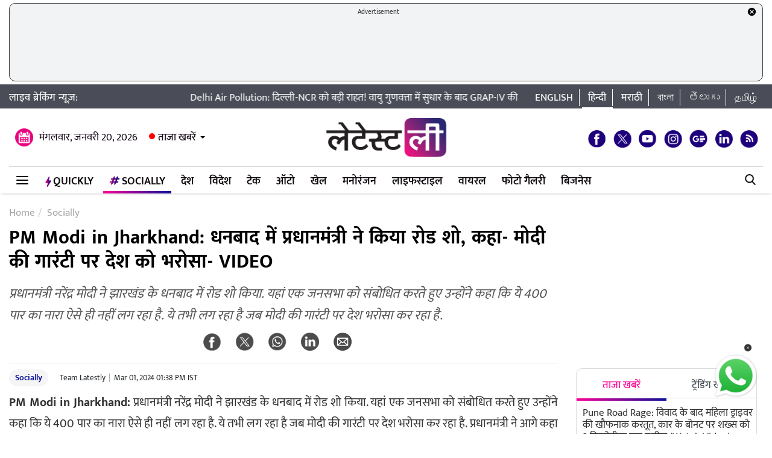

--- FILE ---
content_type: text/html; charset=UTF-8
request_url: https://hindi.latestly.com/socially/india/prime-minister-did-a-road-show-in-dhanbad-said-the-country-has-faith-in-modis-guarantee-2088717.html
body_size: 164021
content:
<!DOCTYPE html>
<html lang="hi">
<head>
    <meta charset = "utf-8">
<link rel="shortcut icon" href="https://hife.latestly.com/images/fav/favicon.ico?ver=112" type="image/x-icon" />
<link rel="apple-touch-icon" sizes="57x57" href="https://hife.latestly.com/images/fav/apple-icon-57x57.png">
<link rel="apple-touch-icon" sizes="60x60" href="https://hife.latestly.com/images/fav/apple-icon-60x60.png">
<link rel="apple-touch-icon" sizes="72x72" href="https://hife.latestly.com/images/fav/apple-icon-72x72.png">
<link rel="apple-touch-icon" sizes="76x76" href="https://hife.latestly.com/images/fav/apple-icon-76x76.png">
<link rel="apple-touch-icon" sizes="114x114" href="https://hife.latestly.com/images/fav/apple-icon-114x114.png">
<link rel="apple-touch-icon" sizes="120x120" href="https://hife.latestly.com/images/fav/apple-icon-120x120.png">
<link rel="apple-touch-icon" sizes="144x144" href="https://hife.latestly.com/images/fav/apple-icon-144x144.png">
<link rel="apple-touch-icon" sizes="152x152" href="https://hife.latestly.com/images/fav/apple-icon-152x152.png">
<link rel="apple-touch-icon" sizes="180x180" href="https://hife.latestly.com/images/fav/apple-icon-180x180.png">
<link rel="icon" type="image/png" sizes="192x192"  href="https://hife.latestly.com/images/fav/android-icon-192x192.png">
<link rel="icon" type="image/png" sizes="32x32" href="https://hife.latestly.com/images/fav/favicon-32x32.png">
<link rel="icon" type="image/png" sizes="96x96" href="https://hife.latestly.com/images/fav/favicon-96x96.png">
<link rel="icon" type="image/png" sizes="16x16" href="https://hife.latestly.com/images/fav/favicon-16x16.png">
<link rel="manifest" href="https://hife.latestly.com/images/fav/manifest.json">
<meta name="google-site-verification" content="qCLBUm78pwVEtL4b2aq0P4Sa9_2-bDxaBoWtx0lyP7M" />
<meta name="msapplication-TileColor" content="#ffffff">
<meta name="msapplication-TileImage" content="https://hife.latestly.com/images/fav/ms-icon-144x144.png">

<script async='async' src='https://securepubads.g.doubleclick.net/tag/js/gpt.js'></script>
<script>
  window.googletag = window.googletag || {cmd: []};
</script>
<script>
  googletag.cmd.push(function() {
    googletag.defineSlot('/21682383758/Latestly_Hindi_300x250_1', [300, 250], 'div-gpt-ad-1666196678814-0').addService(googletag.pubads());
    googletag.defineSlot('/21682383758/Latestly_Desktop_Hindi_300x250_2', [300, 250], 'div-gpt-ad-1666197091883-0').addService(googletag.pubads());
    googletag.defineSlot('/21682383758/Latestly_Desktop_Hindi_300x250_3', [300, 250], 'div-gpt-ad-1666197172113-0').addService(googletag.pubads());
    googletag.defineSlot('/21682383758/New_300x600', [300, 600], 'div-gpt-ad-1630910841985-0').addService(googletag.pubads());
    googletag.defineSlot('/21682383758/980X200', [[970, 90], [728, 90]], 'div-gpt-ad-1630330283310-0').addService(googletag.pubads());
    googletag.defineSlot('/21682383758/Latestly_Desktop_Hindi_728x90_1', [728, 90], 'div-gpt-ad-1666199787277-0').addService(googletag.pubads());
    googletag.defineSlot('/21682383758/Latestly_Desktop_Hindi_728x90_2', [728, 90], 'div-gpt-ad-1666199815051-0').addService(googletag.pubads());
    googletag.defineSlot('/21682383758/Latestly_Desktop_Hindi_728x90_3', [728, 90], 'div-gpt-ad-1666199870219-0').addService(googletag.pubads());
    googletag.pubads().enableSingleRequest();
    googletag.enableServices();
  });
</script>
<script src="//www.googletagservices.com/tag/js/gpt.js"></script>
<script type="text/javascript">

    const googletag = window.googletag || (window.googletag = { cmd: [] });
    
    const createScope = (action) => action && action();
    
    const GPTAdsManager = createScope(() => {
        let initialized = false;
        const initializeAds = (initialLoading = false, singleRequest = true) => {
            if (initialized) {
               	return;
            }
            initialized = true;
            googletag.cmd.push(() => {
                const pubads = googletag.pubads();
                if (!initialLoading) {
                  	pubads.disableInitialLoad();
                }
                if (singleRequest) {
                  	pubads.enableSingleRequest();
                }
                googletag.enableServices();
          	});
        };
        const createSlot = (adPath, adWidth, adHeight, elementId) => {
            initializeAds(); // only if not initialized yet
            let slot = null;
            googletag.cmd.push(() => {
                const size = adWidth & adHeight ? [adWidth, adHeight] : ['fluid'];
                const tmp = googletag.defineSlot(adPath, size, elementId);
                if (tmp) {
                    slot = tmp;
                    tmp.addService(googletag.pubads());
                }
            });
            const display = () => {
                if (slot) {
                    googletag.cmd.push(() => {
                        const pubads = googletag.pubads();
                        pubads.refresh([slot]);
                    });
                }
            };
            const refresh = () => {
                if (slot) {
                    googletag.cmd.push(() => {
                        const pubads = googletag.pubads();
                        pubads.refresh([slot]);
                    });
                }
            };
           	const destroy = () => {
                if (slot) {
                    const tmp = slot;
                    googletag.cmd.push(() => {
                        const pubads = googletag.pubads();
                        googletag.destroySlots([tmp]);
                    });
                    slot = null;
                }
            };
            return { display, refresh, destroy };
        }
        return { initializeAds, createSlot };
    });

  </script><link rel="preconnect" crossorigin href="//hist1.latestly.com" crossorigin /><link rel="preconnect" crossorigin href="https://fonts.gstatic.com/" /><link rel="preconnect" crossorigin href="https://www.googletagservices.com/" /><link rel="preconnect" crossorigin href="https://www.google-analytics.com/" /><link rel="preconnect" crossorigin href="https://securepubads.g.doubleclick.net/" /><link rel="preconnect" crossorigin href="//hife.latestly.com">
<link rel="preload" href="https://hife.latestly.com/css/vendors/slick.css" as="style"/>
<link rel="preload" href="https://hife.latestly.com/css/vendors/fonts.css?v=7" as="style"/>
<link rel="preload" href="https://hife.latestly.com/css/vendors/jquery.mCustomScrollbar.css" as="style"/>
<link rel="preload" href="https://hife.latestly.com/css/vendors/bootstrap.min.css" as="style"/>
<meta name="theme-color" content="#ffffff">
<title>PM Modi in Jharkhand: धनबाद में प्रधानमंत्री ने किया रोड शो, कहा- मोदी की गारंटी पर देश को भरोसा- VIDEO | 🇮🇳 LatestLY हिन्दी</title>
<meta name="viewport" content="width=device-width, initial-scale=1" />
<meta name="description" content="प्रधानमंत्री नरेंद्र मोदी ने झारखंड के धनबाद में रोड शो किया. यहां एक जनसभा को संबोधित करते हुए उन्होंने कहा कि ये 400 पार का नारा ऐसे ही नहीं लग रहा है. ये तभी लग रहा है जब मोदी की गारंटी पर देश भरोसा कर रहा है. 🇮🇳 PM Modi in Jharkhand: धनबाद में प्रधानमंत्री ने किया रोड शो, कहा- मोदी की गारंटी पर देश को भरोसा- VIDEO." />
	<meta name="news_keywords" content="'400 paar,Dhanbad,Jharkhand,Lok Sabha election,PM Modi,Public Rally,झारखंड,धनबाद,प्रधानमंत्री नरेंद्र मोदी,रोड शो,लोकसभा चुनाव" />
	<meta name="Keywords" content="'400 paar,Dhanbad,Jharkhand,Lok Sabha election,PM Modi,Public Rally,झारखंड,धनबाद,प्रधानमंत्री नरेंद्र मोदी,रोड शो,लोकसभा चुनाव">
<meta http-equiv="Content-Type" content="text/html; charset=utf-8" />
<meta property="og:locale" content="hi_IN" />
<!-- <meta property="og:locale:alternate" content="en_IN" /> -->
<meta property="og:site_name" content="LatestLY हिन्दी" />
<meta property="og:type" content="article" />
<meta property="og:url" content="https://hindi.latestly.com/socially/india/prime-minister-did-a-road-show-in-dhanbad-said-the-country-has-faith-in-modis-guarantee-2088717.html" />
<meta property="og:title" content="PM Modi in Jharkhand: धनबाद में प्रधानमंत्री ने किया रोड शो, कहा- मोदी की गारंटी पर देश को भरोसा- VIDEO | 🇮🇳 LatestLY हिन्दी" />
<meta property="og:description" content="प्रधानमंत्री नरेंद्र मोदी ने झारखंड के धनबाद में रोड शो किया. यहां एक जनसभा को संबोधित करते हुए उन्होंने कहा कि ये 400 पार का नारा ऐसे ही नहीं लग रहा है. ये तभी लग रहा है जब मोदी की गारंटी पर देश भरोसा कर रहा है. 🇮🇳 PM Modi in Jharkhand: धनबाद में प्रधानमंत्री ने किया रोड शो, कहा- मोदी की गारंटी पर देश को भरोसा- VIDEO." />
<meta property="og:image" content="https://hist1.latestly.com/wp-content/uploads/2024/03/80-1.jpg" />
<meta name="twitter:card" content="summary_large_image">
<meta name="twitter:site" content="@LatestlyHindi">
<meta name="twitter:creator" content="@LatestlyHindi">
<meta name="twitter:url" content="https://hindi.latestly.com/socially/india/prime-minister-did-a-road-show-in-dhanbad-said-the-country-has-faith-in-modis-guarantee-2088717.html">
<meta name="twitter:title" content="PM Modi in Jharkhand: धनबाद में प्रधानमंत्री ने किया रोड शो, कहा- मोदी की गारंटी पर देश को भरोसा- VIDEO | 🇮🇳 LatestLY हिन्दी">
<meta name="twitter:description" content="प्रधानमंत्री नरेंद्र मोदी ने झारखंड के धनबाद में रोड शो किया. यहां एक जनसभा को संबोधित करते हुए उन्होंने कहा कि ये 400 पार का नारा ऐसे ही नहीं लग रहा है. ये तभी लग रहा है जब मोदी की गारंटी पर देश भरोसा कर रहा है. 🇮🇳 PM Modi in Jharkhand: धनबाद में प्रधानमंत्री ने किया रोड शो, कहा- मोदी की गारंटी पर देश को भरोसा- VIDEO.">
<meta name="twitter:image" content="https://hist1.latestly.com/wp-content/uploads/2024/03/80-1.jpg">
<meta itemprop="name" content="LatestLY हिन्दी">
<meta itemprop="description" content="प्रधानमंत्री नरेंद्र मोदी ने झारखंड के धनबाद में रोड शो किया. यहां एक जनसभा को संबोधित करते हुए उन्होंने कहा कि ये 400 पार का नारा ऐसे ही नहीं लग रहा है. ये तभी लग रहा है जब मोदी की गारंटी पर देश भरोसा कर रहा है. 🇮🇳 PM Modi in Jharkhand: धनबाद में प्रधानमंत्री ने किया रोड शो, कहा- मोदी की गारंटी पर देश को भरोसा- VIDEO.">
<meta itemprop="image" content="https://hist1.latestly.com/wp-content/uploads/2024/03/80-1.jpg">
<meta itemprop="publisher" content="LatestLY हिन्दी" />
<meta itemprop="url" content="https://hindi.latestly.com/socially/india/prime-minister-did-a-road-show-in-dhanbad-said-the-country-has-faith-in-modis-guarantee-2088717.html"/>
<meta itemprop="headline" content="PM Modi in Jharkhand: धनबाद में प्रधानमंत्री ने किया रोड शो, कहा- मोदी की गारंटी पर देश को भरोसा- VIDEO"/>
<meta itemprop="inLanguage" content="Hindi"/>
<meta itemprop="keywords" content="'400 paar,Dhanbad,Jharkhand,Lok Sabha election,PM Modi,Public Rally,झारखंड,धनबाद,प्रधानमंत्री नरेंद्र मोदी,रोड शो,लोकसभा चुनाव"/>
<meta property="fb:pages" content="387525034959718" />
<meta property="fb:app_id" content="224265671451116" />
<link rel="canonical" href="https://hindi.latestly.com/socially/india/prime-minister-did-a-road-show-in-dhanbad-said-the-country-has-faith-in-modis-guarantee-2088717.html" />

<meta property="article:published_time" content="2024-03-01T13:38:28+05:30" />
<meta property="article:modified_time" content="2024-03-01T13:38:28+05:30" />
<link rel="amphtml" href="https://hindi.latestly.com/socially/india/prime-minister-did-a-road-show-in-dhanbad-said-the-country-has-faith-in-modis-guarantee-2088717.html/amp">
<script type="application/ld+json">{"@context":"http:\/\/schema.org","@type":"NewsArticle","mainEntityOfPage":{"@type":"WebPage","@id":"https:\/\/hindi.latestly.com\/socially\/india\/prime-minister-did-a-road-show-in-dhanbad-said-the-country-has-faith-in-modis-guarantee-2088717.html","name":"PM Modi in Jharkhand: धनबाद में प्रधानमंत्री ने किया रोड शो, कहा- मोदी की गारंटी पर देश को भरोसा- VIDEO"},"url":"https:\/\/hindi.latestly.com\/socially\/india\/prime-minister-did-a-road-show-in-dhanbad-said-the-country-has-faith-in-modis-guarantee-2088717.html","articleBody":"PM Modi in Jharkhand: प्रधानमंत्री नरेंद्र मोदी ने झारखंड के धनबाद में रोड शो किया. यहां एक जनसभा को संबोधित करते हुए उन्होंने कहा कि ये 400 पार का नारा ऐसे ही नहीं लग रहा है. ये तभी लग रहा है जब मोदी की गारंटी पर देश भरोसा कर रहा है. प्रधानमंत्री ने आगे कहा कि मैंने पिछले जन्म में जरूर बहुत पुण्य किए होंगे, जिसकी वजह से मुझे आज जनता का इतना प्यार और आशीर्वाद मिल रहा है.&nbsp;अब जनता के लिए मैं अपनी जिंदगी खपाने के लिए तैयार हूं. मेरे&nbsp;शरीर का कण-कण और समय का पल-पल जनता को समर्पित है. जनता का विश्वास ही मोदी की गारंटी है.

#WATCH झारखंड: प्रधानमंत्री नरेंद्र मोदी ने धनबाद में रोड शो किया।
(सोर्स: DD न्यूज) pic.twitter.com/hOnEDnTnM3

&mdash; ANI_HindiNews (@AHindinews) March 1, 2024


#WATCH धनबाद, झारखंड: प्रधानमंत्री नरेंद्र मोदी ने कहा, &amp;quot;ये 400 पार का नारा ऐसे ही नहीं लग रहा है। ये तभी लग रहा है जब मोदी की गारंटी पर देश भरोसा कर रहा है।&amp;quot; pic.twitter.com/wwRiyL7wsr
&mdash; ANI_HindiNews (@AHindinews) March 1, 2024
","articleSection":"Socially","keywords":"'400 paar,Dhanbad,Jharkhand,Lok Sabha election,PM Modi,Public Rally,झारखंड,धनबाद,प्रधानमंत्री नरेंद्र मोदी,रोड शो,लोकसभा चुनाव","headline":"PM Modi in Jharkhand: धनबाद में प्रधानमंत्री ने किया रोड शो, कहा- मोदी की गारंटी पर देश को भरोसा- VIDEO","description":"प्रधानमंत्री नरेंद्र मोदी ने झारखंड के धनबाद में रोड शो किया. यहां एक जनसभा को संबोधित करते हुए उन्होंने कहा कि ये 400 पार का नारा ऐसे ही नहीं लग रहा है. ये तभी लग रहा है जब मोदी की गारंटी पर देश भरोसा कर रहा है.","datePublished":"2024-03-01T13:38:28+05:30","dateModified":"2024-03-01T13:38:28+05:30","publisher":{"@type":"Organization","name":"LatestLY हिन्दी","logo":{"@type":"ImageObject","url":"https:\/\/hife.latestly.com\/images\/logo-hindi.png","width":"600","height":"60"}},"author":{"@type":"Person","name":"Team Latestly","sameAs":"https:\/\/hindi.latestly.com\/author\/team_latestly\/"},"image":{"@type":"ImageObject","url":"https:\/\/hist1.latestly.com\/wp-content\/uploads\/2024\/03\/80-1.jpg","width":"784","height":"441"}}</script>
<script type="application/ld+json"> {"@context": "http://schema.org","@type": "ImageObject","contentUrl":"https://hist1.latestly.com/wp-content/uploads/2024/03/80-1.jpg","description": "प्रधानमंत्री नरेंद्र मोदी ने झारखंड के धनबाद में रोड शो किया. यहां एक जनसभा को संबोधित करते हुए उन्होंने कहा कि ये 400 पार का नारा ऐसे ही नहीं लग रहा है. ये तभी लग रहा है जब मोदी की गारंटी पर देश भरोसा कर रहा है.","name": "PM Modi in Jharkhand: धनबाद में प्रधानमंत्री ने किया रोड शो, कहा- मोदी की गारंटी पर देश को भरोसा- VIDEO","author": {"type":"Person","name":"Team Latestly"},"datePublished": "2024-03-01T13:38:28+05:30"}</script>
<script type="application/ld+json">{ "@context": "https://schema.org","@type": "WebPage","name": "PM Modi in Jharkhand: धनबाद में प्रधानमंत्री ने किया रोड शो, कहा- मोदी की गारंटी पर देश को भरोसा- VIDEO","description": "प्रधानमंत्री नरेंद्र मोदी ने झारखंड के धनबाद में रोड शो किया. यहां एक जनसभा को संबोधित करते हुए उन्होंने कहा कि ये 400 पार का नारा ऐसे ही नहीं लग रहा है. ये तभी लग रहा है जब मोदी की गारंटी पर देश भरोसा कर रहा है.","keywords":"'400 paar,Dhanbad,Jharkhand,Lok Sabha election,PM Modi,Public Rally,झारखंड,धनबाद,प्रधानमंत्री नरेंद्र मोदी,रोड शो,लोकसभा चुनाव","url" : "https://hindi.latestly.com/socially/india/prime-minister-did-a-road-show-in-dhanbad-said-the-country-has-faith-in-modis-guarantee-2088717.html"}</script>

<script type="application/ld+json">{"@context":"http:\/\/schema.org","@type":"SiteNavigationElement","name":"ताजा खबरें","url":"https:\/\/hindi.latestly.com\/headlines\/"}</script><script type="application/ld+json">{"@context":"http:\/\/schema.org","@type":"SiteNavigationElement","name":"देश","url":"https:\/\/hindi.latestly.com\/india\/"}</script><script type="application/ld+json">{"@context":"http:\/\/schema.org","@type":"SiteNavigationElement","name":"राजनीति","url":"https:\/\/hindi.latestly.com\/india\/politics\/"}</script><script type="application/ld+json">{"@context":"http:\/\/schema.org","@type":"SiteNavigationElement","name":"जरुरी जानकारी","url":"https:\/\/hindi.latestly.com\/india\/information\/"}</script><script type="application/ld+json">{"@context":"http:\/\/schema.org","@type":"SiteNavigationElement","name":"शिक्षा","url":"https:\/\/hindi.latestly.com\/india\/education\/"}</script><script type="application/ld+json">{"@context":"http:\/\/schema.org","@type":"SiteNavigationElement","name":"विदेश","url":"https:\/\/hindi.latestly.com\/world\/"}</script><script type="application/ld+json">{"@context":"http:\/\/schema.org","@type":"SiteNavigationElement","name":"मनोरंजन","url":"https:\/\/hindi.latestly.com\/entertainment\/"}</script><script type="application/ld+json">{"@context":"http:\/\/schema.org","@type":"SiteNavigationElement","name":"बॉलीवुड","url":"https:\/\/hindi.latestly.com\/entertainment\/bollywood\/"}</script><script type="application/ld+json">{"@context":"http:\/\/schema.org","@type":"SiteNavigationElement","name":"हॉलीवुड","url":"https:\/\/hindi.latestly.com\/entertainment\/hollywood\/"}</script><script type="application/ld+json">{"@context":"http:\/\/schema.org","@type":"SiteNavigationElement","name":"टीवी","url":"https:\/\/hindi.latestly.com\/entertainment\/tv\/"}</script><script type="application/ld+json">{"@context":"http:\/\/schema.org","@type":"SiteNavigationElement","name":"साउथ","url":"https:\/\/hindi.latestly.com\/entertainment\/south\/"}</script><script type="application/ld+json">{"@context":"http:\/\/schema.org","@type":"SiteNavigationElement","name":"खेल","url":"https:\/\/hindi.latestly.com\/sports\/"}</script><script type="application/ld+json">{"@context":"http:\/\/schema.org","@type":"SiteNavigationElement","name":"क्रिकेट","url":"https:\/\/hindi.latestly.com\/sports\/cricket\/"}</script><script type="application/ld+json">{"@context":"http:\/\/schema.org","@type":"SiteNavigationElement","name":"फुटबॉल","url":"https:\/\/hindi.latestly.com\/sports\/football\/"}</script><script type="application/ld+json">{"@context":"http:\/\/schema.org","@type":"SiteNavigationElement","name":"टेनिस","url":"https:\/\/hindi.latestly.com\/sports\/tennis\/"}</script><script type="application/ld+json">{"@context":"http:\/\/schema.org","@type":"SiteNavigationElement","name":"बैडमिंटन","url":"https:\/\/hindi.latestly.com\/sports\/badminton\/"}</script><script type="application/ld+json">{"@context":"http:\/\/schema.org","@type":"SiteNavigationElement","name":"लाइफस्टाइल","url":"https:\/\/hindi.latestly.com\/lifestyle\/"}</script><script type="application/ld+json">{"@context":"http:\/\/schema.org","@type":"SiteNavigationElement","name":"खान-पान","url":"https:\/\/hindi.latestly.com\/lifestyle\/food\/"}</script><script type="application/ld+json">{"@context":"http:\/\/schema.org","@type":"SiteNavigationElement","name":"ट्रैवल","url":"https:\/\/hindi.latestly.com\/lifestyle\/travel\/"}</script><script type="application/ld+json">{"@context":"http:\/\/schema.org","@type":"SiteNavigationElement","name":"फैशन","url":"https:\/\/hindi.latestly.com\/lifestyle\/fashion\/"}</script><script type="application/ld+json">{"@context":"http:\/\/schema.org","@type":"SiteNavigationElement","name":"सेहत","url":"https:\/\/hindi.latestly.com\/lifestyle\/health-wellness\/"}</script><script type="application/ld+json">{"@context":"http:\/\/schema.org","@type":"SiteNavigationElement","name":"धर्म","url":"https:\/\/hindi.latestly.com\/lifestyle\/religion\/"}</script><script type="application/ld+json">{"@context":"http:\/\/schema.org","@type":"SiteNavigationElement","name":"रिलेशनशिप","url":"https:\/\/hindi.latestly.com\/lifestyle\/relationships\/"}</script><script type="application/ld+json">{"@context":"http:\/\/schema.org","@type":"SiteNavigationElement","name":"टेक","url":"https:\/\/hindi.latestly.com\/technology\/"}</script><script type="application/ld+json">{"@context":"http:\/\/schema.org","@type":"SiteNavigationElement","name":"ऑटो","url":"https:\/\/hindi.latestly.com\/auto\/"}{"@context":"http:\/\/schema.org","@type":"SiteNavigationElement","name":"Viral","url":"https:\/\/hindi.latestly.com\/viral\/"}</script><script type="application/ld+json">{"@context":"http:\/\/schema.org","@type":"SiteNavigationElement","name":"त्योहार","url":"https:\/\/hindi.latestly.com\/lifestyle\/festivals-events\/"}</script><script type="application/ld+json">{"@context":"http:\/\/schema.org","@type":"SiteNavigationElement","name":"वीडियो","url":"https:\/\/hindi.latestly.com\/videos\/"}</script><script type="application/ld+json">{"@context":"http:\/\/schema.org","@type":"SiteNavigationElement","name":"फोटो गैलरी","url":"https:\/\/hindi.latestly.com\/photos\/"}</script><script type="application/ld+json">{"@context":"http:\/\/schema.org","@type":"SiteNavigationElement","name":"QuickLY","url":"https:\/\/hindi.latestly.com\/quickly\/"}</script><link rel="stylesheet" href="https://hife.latestly.com/css/ly_custom_desk.css?ver=20200305-12" type="text/css"/>
<style type="text/css">
.top-bar .news_strip .language_links{width: 380px !important;}.top-bar .news_strip .news_scroller{width: calc(100% - 540px) !important}header .head_bottom_navbar .menu_navbar_blk .menu_nav_item_li.qly-link img,.main_menu_nav_blk .menu_nav_item_li.qly-link img{width: 10px;margin-right: 3px;display: inline-block;vertical-align: middle;}.socially_wight_title .widget_header{padding-bottom: 0;}.socially_wight_title .widget_header a h4{background: url(https://stfe.latestly.com/images/socially-icon.png) left center no-repeat;background-size: 21px auto;padding: 15px 30px 15px 25px !important;margin-left:10px !important;}header .head_bottom_navbar .menu_navbar_blk .menu_nav_item_li.sly-link img, .main_menu_nav_blk .menu_nav_item_li.sly-link img{width: 18px;margin-bottom: 4px;margin-right: 3px;display: inline-block;vertical-align: middle;}header .head_bottom_navbar .menu_navbar_blk .menu_nav_item_li{margin-left: 0;}.article-header h2{font-style:italic;display:inline-block;width:100%;position:relative;color:#555;font-size:18px;font-weight:400;line-height:26px;padding:0 0 10px}.article-header .social_share_blk{text-align:center;padding-bottom:10px}.article-header .article_auth_time_blk{border-top:1px solid #e6e7e9;padding-top:10px;width:100%}.social_share_blk span a.social-icon-sm.whatsapp-sm{background:url(https://hife.latestly.com/images/new_sprite_social_icons.png?07062019-1635) -158px -182px no-repeat;background-size:250px 250px;width:30px;height:30px;display:inline-block}.social_share_blk span a.social-icon-sm.linkedin-sm{background:url(https://stfe.latestly.com/images/linkedin.png) no-repeat;background-size:30px 30px;width:30px;height:30px;display:inline-block}.social_share_blk span a.social-icon-sm.mail-sm{background:url(https://stfe.latestly.com/images/dark-mail.png) no-repeat;background-size:30px 30px;width:30px;height:30px;display:inline-block}.article-header .social_share_blk span{margin-right:20px}.article-header .article_auth_time_blk .article_auth_time .article_date,.article-header .article_auth_time_blk .article_auth_time .auth_name .auth_name_txt{color:#212529}.article_auth_time.col-sm-9.no_pad .auth_name{margin-right:2px}.social_share_blk span a.social-icon-sm.koo-sm{background: url(https://hife.latestly.com/images/koo-grey.png) no-repeat;background-size: 30px 30px;width: 30px;height: 30px;display: inline-block;}.social_share_blk span a.social-icon-sm.koo-sm:hover {background: url(https://hife.latestly.com/images/koo-pink.png) no-repeat;background-size: 30px 30px;}.floating_social_icons_blk span a.social-icon-lg.koo-lg, .top-social span a.social-icon-lg.koo-lg {background: url(https://hife.latestly.com/images/koo-blue.png) no-repeat;background-size: 30px 30px;width: 30px;height: 30px;display: inline-block;}.social_share_blk span a.social-icon-sm.whatsapp-sm:hover {background: url(https://hife.latestly.com/images/new_sprite_social_icons.png?07062019-1635) -130px -140px no-repeat;background-size: 250px 250px;width: 30px;height: 30px;display: inline-block;}.social_share_blk span a.social-icon-sm.linkedin-sm:hover {background: url(https://hife.latestly.com/images/new_sprite_social_icons.png?07062019-1635) -85px -90px no-repeat;background-size: 250px 250px;width: 30px;height: 30px;display: inline-block;}.floating_social_icons_blk span a.social-icon-lg.koo-lg:hover,.top-social span a.social-icon-lg.koo-lg:hover{background: url(https://hife.latestly.com/images/koo-pink.png) no-repeat;background-size: 30px 30px;width: 30px;height: 30px;display: inline-block;}.socially-btn{text-align:center;position:fixed;width:300px;bottom:45px;border-top:1px solid #9d9d94;border-left:1px solid #9d9d94;border-right:1px solid #9d9d94;height:52px;border-top-right-radius:30px;border-top-left-radius:30px;background-color:#fff;vertical-align:middle;padding-top:5px;box-shadow:0 -2px 10px 0 #6b6b6b;left:calc(50% - 120px);z-index:999}.socially-btn .google-news-button{margin-right:3px}.socially-btn a img{width:138px;height:auto}#showMe{animation:cssAnimation 0s 3s forwards;visibility:hidden}@keyframes cssAnimation{to{visibility:visible}}#amplifyWidget{bottom: 91px !important;margin-right: 30px !important;}#amplifyDraggableDiv{width: 100px;height: 100px;}#amplifyDragHandle{right: 7px}#amplifyTriggerDiv{width:100%}#amplifyWidgetIcon{width:80px;}#banner32050{top: 85px !important;}.lhs_adv_970x90_div {height: 90px;}header .head_bottom_navbar .menu_navbar_blk .menu_nav_item_li{margin-right:2px;}header{margin-bottom:0;}#header{margin-bottom: 20px;}.container{margin-right: auto;margin-left:auto;}#main_top_ad{height:130px; text-align: center;margin-top: 5px;margin-bottom: 5px;}#main_top_ad .lhs_adv_970x90_div{height: 100%;width: 100%;border: 1px solid #40403F;width: 1250px;background-color: #f1f3f4;border-radius: 10px;}#main_top_ad_close{text-align: right;height: 15px;margin-right: 10px;float: right;}.container-fluid.top-bar{position:relative;z-index: 999}header.container-fluid.head{padding: 0;}header .head_top{margin-top:0;}.lhs_adv_970x90_below_title{padding: auto;margin-top: 10px}#main_top_ad .lhs_adv_970x90_div span{font-size:11px;}header .head_top .brand_logo_blk .brand_logo_alink{margin:15px auto 15px;}.top-social{margin-top: 35px;}.hideopacity{opacity: 0;}#main_top_ad .lhs_adv_970x90_div .big_ad{vertical-align: middle;display: table-cell;height: 90px;width: 1250px;}@media screen and (max-width:1024px) and (min-width:767px){#main_top_ad .lhs_adv_970x90_div{width:100%}}
</style>
<style type="text/css">
.socially_listing{display:block}.socially_listing li{float:left;width:31.33%;margin:0 1%;padding:10px 0;border-bottom:1px solid #999;position:relative;height:100px;overflow:hidden;transition:all .5s;-webkit-transition:all .5s;padding-left:5px}.socially_listing li span{font-size:16px;line-height:20px;color:#1a1a1a;display:block;height:60px;overflow:hidden;margin-bottom:5px}.tags_list a:hover{color:#fff!important}a:hover{text-decoration:none;color:#ff0097!important}.socially_listing li span a{color:#000}.socially-title{background:url(https://stfe.latestly.com/images/socially-icon.png) left center no-repeat #fff;background-size:25px auto;padding:10px 0 8px 30px}.sly_listing .left_wrap{width:calc(100% - 312px)}.sly_listing .right_wrap{width:302px}.socially_article{width:calc(100% - 340px);float:left;margin-right:10px}.socially_article .sociallyh1{margin-bottom:20px;width:100%}.socially_article .article-header h2{font-style:italic;display:inline-block;width:100%;position:relative;color:#555;font-size:22px;font-weight:400;line-height:36px;padding:0 0 10px}.article-header .social_share_blk{text-align:center;padding-bottom:10px}.social_share_blk span{margin-right:20px}.social_share_blk span a.social-icon-sm.whatsapp-sm{background:url(https://hife.latestly.com/images/new_sprite_social_icons.png?07062019-1635) -158px -182px no-repeat;background-size:250px 250px;width:30px;height:30px;display:inline-block}.social_share_blk span a.social-icon-sm.linkedin-sm{background:url(https://stfe.latestly.com/images/linkedin.png) no-repeat;background-size:30px 30px;width:30px;height:30px;display:inline-block}.social_share_blk span a.social-icon-sm.mail-sm{background:url(https://stfe.latestly.com/images/dark-mail.png) no-repeat;background-size:30px 30px;width:30px;height:30px;display:inline-block}.article-header .article_auth_time_blk{border-top:1px solid #e6e7e9;padding-top:10px;width:100%}.sociallyh1{width: 910px !important;height:130px;}

@media screen and (max-width:992px) and (min-width:767px){.sly_listing .left_wrap{width:100%;float:none}.left_wrap #div-gpt-ad-1560419641727-0{display:none}.sly_listing .right_wrap{width:100%;float:none;padding-left:0}.adv_card{margin:20px 0 20px 0}.socially_article{width: 100%}.adv_rhs_card{clear: both}}
</style><meta name="msvalidate.01" content="4EF39A023B17FDBD4172D1530828A2FF" />
<!-- Begin comScore Tag --> <script> var _comscore = _comscore || []; _comscore.push({ c1: "2", c2: "27040963" }); (function() { var s = document.createElement("script"), el = document.getElementsByTagName("script")[0]; s.async = true; s.src = (document.location.protocol == "https:" ? "https://sb" : "http://b") + ".scorecardresearch.com/beacon.js"; el.parentNode.insertBefore(s, el); })(); </script> <noscript> <img src="https://sb.scorecardresearch.com/p?c1=2&c2=27040963&cv=2.0&cj=1" /> </noscript> <!-- End comScore Tag -->
<script>
window._izq = window._izq || []; window._izq.push(["init" ]); 
var jsScripts = [];
jsScripts.push('https://cdn.izooto.com/scripts/76c75b8c1a4fee7336d8ac9c27ada0918a982d2f.js');
//jsScripts.push('https://jsc.mgid.com/site/500579.js');
</script>
<!-- <script src="https://cdn.izooto.com/scripts/76c75b8c1a4fee7336d8ac9c27ada0918a982d2f.js"></script> -->
<!-- <script async src="https://static.solutionshindsight.net/teju-webclient/teju-webclient.min.js"></script> -->
<script type="text/javascript">
  try{  
  (function() {
    setTimeout(() => {
        let playerscriptCounter2 = 0;
        window.addEventListener('scroll', () => {
          let pageYOffset2 = window.pageYOffset;
                            
          if(pageYOffset2 > 80 && playerscriptCounter2 == 0) {
            var cads = document.createElement("script");
            cads.async = true;
            cads.type = "text/javascript";
            cads.src = "https://static.clmbtech.com/ase/80185/3040/c1.js";
            var node = document.getElementsByTagName("script")[0];
            node.parentNode.insertBefore(cads, node);
            playerscriptCounter2++
        }
      });
    }, 3000);
  })();
  }catch(e){}
</script>

<!-- Google Tag Manager -->
<script>(function(w,d,s,l,i){w[l]=w[l]||[];w[l].push({'gtm.start':
new Date().getTime(),event:'gtm.js'});var f=d.getElementsByTagName(s)[0],
j=d.createElement(s),dl=l!='dataLayer'?'&l='+l:'';j.async=true;j.src=
'https://www.googletagmanager.com/gtm.js?id='+i+dl;f.parentNode.insertBefore(j,f);
})(window,document,'script','dataLayer','GTM-NB89MDF');</script>
<!-- End Google Tag Manager -->
</head>
<body> 
    <!-- Google Tag Manager (noscript) -->
<noscript><iframe src="https://www.googletagmanager.com/ns.html?id=GTM-NB89MDF"
height="0" width="0" style="display:none;visibility:hidden"></iframe></noscript>
<!-- End Google Tag Manager (noscript) -->
<div id="header">
    <div id="main_top_ad">
    <section class="lhs_adv_970x90_div">
    <div id="main_top_ad_close"><a id="topAdCloseButton1" href="javascript:void(0);" style="text-decoration:none;"><img src="https://mrfe.latestly.com/images/closeme-v2.png" alt="Close"></a></div>
    <span>Advertisement</span>
    <div class="big_ad">
                    <!-- /21682383758/980X200 -->
            <div id='div-gpt-ad-1630330283310-0'>
              <script>
                googletag.cmd.push(function() { googletag.display('div-gpt-ad-1630330283310-0'); });
              </script>
            </div>
                </div>
    </section>
</div>
    <div class="container-fluid top-bar">
        <div class="container">
            <div class="row align-items-center news_strip">
                <div class="breaking_news_txt">
                   लाइव ब्रेकिंग न्यूज़:
                </div>
                <div class="news_scroller">
                <marquee id="news_scroller_marquee"> 
						<div onMouseOver="document.getElementById('news_scroller_marquee').stop();" onMouseOut="document.getElementById('news_scroller_marquee').start();">
																	<a href="https://hindi.latestly.com/india/air-pollution-big-relief-for-delhi-ncr-grap-iv-restrictions-lifted-after-improvement-in-air-quality-but-stage-iii-rules-will-remain-in-effect-2830178.html" title="Delhi Air Pollution: दिल्ली-NCR को बड़ी राहत! वायु गुणवत्ता में सुधार के बाद GRAP-IV की पाबंदियां हटीं, लेकिन स्टेज-III के नियम रहेंगे लागू">Delhi Air Pollution: दिल्ली-NCR को बड़ी राहत! वायु गुणवत्ता में सुधार के बाद GRAP-IV की पाबंदियां हटीं, लेकिन स्टेज-III के नियम रहेंगे लागू</a>
													</div>
                    </marquee>


                </div>
                <div class="language_links text-right">
                    <ul>
                        <li><a href="https://www.latestly.com" title="English - LatestLY" target="_blank">English</a></li>
                        <li class="active"><a href="https://hindi.latestly.com" class="hi" title="हिन्दी - LatestLY">हिन्दी</a></li>
                        <li><a href="https://marathi.latestly.com" class="mr" title="मराठी - LatestLY" target="_blank">मराठी</a></li>
                        <li><a href="https://bangla.latestly.com" class="bn" title="বাংলা - LatestLY" target="_blank">বাংলা</a></li>
                        <li><a href="https://telugu.latestly.com" class="bn" title="తెలుగు - LatestLY" target="_blank">తెలుగు</a></li>
			<li><a href="https://tamil.latestly.com" class="bn" title="தமிழ் - LatestLY" target="_blank">தமிழ்</a></li>
                    </ul>
                </div>
            </div>
        </div>
    </div>
    <div class="container">
        <!-- <div class="gpt-ad-bx mb10" style="width:970px;height:250px"><img src="/images/top_big_adv_banner.jpg" style="width: 100%;
    height: auto;
    display: block;"></div> -->
    </div>
    <header class="container-fluid head">
        <div class="container head_top">
            <div class="row align-items-center">
                <div class="col-sm-4 text-left right_header_date_blk">
					<div class="date_latest_stories">
						<span class="date head_calender_icon">मंगलवार, जनवरी 20, 2026</span>
						<div class="latest_stories_blk">
							<a  class="latest_stories_link" href="javascript:void(0);" title="Latest Stories">ताजा खबरें<img class="live_red_blink_img" src="https://stfe.latestly.com/img/Live_red_blink.gif"></a>
															<div class="latest_stories_popup_blk full_shadow_card">
																	<span class="notification_last_time">1 hour ago</span> 
																	<ul class="news_list_side_thumb popup_list_div" id="latest_stories_popup_listbox">
																			<li>
											<div class="thumb-wrap">
												<a href="https://hindi.latestly.com/social-viral/pune-road-rage-woman-drivers-horrific-act-after-an-argument-drags-man-on-car-bonnet-for-2-kilometers-watch-video-2830225.html" title="Pune Road Rage: विवाद के बाद महिला ड्राइवर की खौफनाक करतूत, कार के बोनट पर शख्स को 2 किलोमीटर तक घसीटा (Watch Video)" class="border_radius_img">
												<img src="https://hist1.latestly.com/wp-content/uploads/2026/01/road-185x104.jpg" class="lazyload" alt="Pune Road Rage: विवाद के बाद महिला ड्राइवर की खौफनाक करतूत, कार के बोनट पर शख्स को 2 किलोमीटर तक घसीटा (Watch Video)" title="Pune Road Rage: विवाद के बाद महिला ड्राइवर की खौफनाक करतूत, कार के बोनट पर शख्स को 2 किलोमीटर तक घसीटा (Watch Video)"></a> 
											</div>
											<div class="info-wrap">                                     
												<a href="https://hindi.latestly.com/social-viral/pune-road-rage-woman-drivers-horrific-act-after-an-argument-drags-man-on-car-bonnet-for-2-kilometers-watch-video-2830225.html" title="Pune Road Rage: विवाद के बाद महिला ड्राइवर की खौफनाक करतूत, कार के बोनट पर शख्स को 2 किलोमीटर तक घसीटा (Watch Video)" class="story_title_alink"><h3 class="sub_story_title">Pune Road Rage: विवाद के बाद महिला ड्राइवर की खौफनाक करतूत, कार के बोनट पर शख्स को 2 किलोमीटर तक घसीटा (Watch Video)</h3></a>
											</div>
											<div class="clear"></div>
										</li>
																			<li>
											<div class="thumb-wrap">
												<a href="https://hindi.latestly.com/india/air-pollution-big-relief-for-delhi-ncr-grap-iv-restrictions-lifted-after-improvement-in-air-quality-but-stage-iii-rules-will-remain-in-effect-2830178.html" title="Delhi Air Pollution: दिल्ली-NCR को बड़ी राहत! वायु गुणवत्ता में सुधार के बाद GRAP-IV की पाबंदियां हटीं, लेकिन स्टेज-III के नियम रहेंगे लागू" class="border_radius_img">
												<img src="https://hist1.latestly.com/wp-content/uploads/2026/01/Delhi-Air-Pollution-1.jpg" class="lazyload" alt="Delhi Air Pollution: दिल्ली-NCR को बड़ी राहत! वायु गुणवत्ता में सुधार के बाद GRAP-IV की पाबंदियां हटीं, लेकिन स्टेज-III के नियम रहेंगे लागू" title="Delhi Air Pollution: दिल्ली-NCR को बड़ी राहत! वायु गुणवत्ता में सुधार के बाद GRAP-IV की पाबंदियां हटीं, लेकिन स्टेज-III के नियम रहेंगे लागू"></a> 
											</div>
											<div class="info-wrap">                                     
												<a href="https://hindi.latestly.com/india/air-pollution-big-relief-for-delhi-ncr-grap-iv-restrictions-lifted-after-improvement-in-air-quality-but-stage-iii-rules-will-remain-in-effect-2830178.html" title="Delhi Air Pollution: दिल्ली-NCR को बड़ी राहत! वायु गुणवत्ता में सुधार के बाद GRAP-IV की पाबंदियां हटीं, लेकिन स्टेज-III के नियम रहेंगे लागू" class="story_title_alink"><h3 class="sub_story_title">Delhi Air Pollution: दिल्ली-NCR को बड़ी राहत! वायु गुणवत्ता में सुधार के बाद GRAP-IV की पाबंदियां हटीं, लेकिन स्टेज-III के नियम रहेंगे लागू</h3></a>
											</div>
											<div class="clear"></div>
										</li>
																			<li>
											<div class="thumb-wrap">
												<a href="https://hindi.latestly.com/social-viral/fact-check-is-giant-crocodile-spotted-strolling-at-gateway-of-india-find-out-the-truth-behind-viral-video-2830164.html" title="Fact Check: क्या गेटवे ऑफ इंडिया पर टहलता दिखा विशाल मगरमच्छ? जानें वायरल वीडियो की असलियत" class="border_radius_img">
												<img src="https://hist1.latestly.com/wp-content/uploads/2026/01/Crocodile-Gateway-of-India.jpg" class="lazyload" alt="Fact Check: क्या गेटवे ऑफ इंडिया पर टहलता दिखा विशाल मगरमच्छ? जानें वायरल वीडियो की असलियत" title="Fact Check: क्या गेटवे ऑफ इंडिया पर टहलता दिखा विशाल मगरमच्छ? जानें वायरल वीडियो की असलियत"></a> 
											</div>
											<div class="info-wrap">                                     
												<a href="https://hindi.latestly.com/social-viral/fact-check-is-giant-crocodile-spotted-strolling-at-gateway-of-india-find-out-the-truth-behind-viral-video-2830164.html" title="Fact Check: क्या गेटवे ऑफ इंडिया पर टहलता दिखा विशाल मगरमच्छ? जानें वायरल वीडियो की असलियत" class="story_title_alink"><h3 class="sub_story_title">Fact Check: क्या गेटवे ऑफ इंडिया पर टहलता दिखा विशाल मगरमच्छ? जानें वायरल वीडियो की असलियत</h3></a>
											</div>
											<div class="clear"></div>
										</li>
																			<li>
											<div class="thumb-wrap">
												<a href="https://hindi.latestly.com/india/pune-school-holiday-all-schools-to-remain-closed-on-january-23rd-due-to-bajaj-pune-grand-tour-2026-traffic-advisory-issued-2830193.html" title="Pune School Holiday: 'बजाज पुणे ग्रैंड टूर 2026' के चलते 23 जनवरी को बंद रहेंगे सभी स्कूल; ट्रैफिक के लिए जारी हुई एडवाइजरी" class="border_radius_img">
												<img src="https://hist1.latestly.com/wp-content/uploads/2026/01/school-185x104.jpg" class="lazyload" alt="Pune School Holiday: 'बजाज पुणे ग्रैंड टूर 2026' के चलते 23 जनवरी को बंद रहेंगे सभी स्कूल; ट्रैफिक के लिए जारी हुई एडवाइजरी" title="Pune School Holiday: 'बजाज पुणे ग्रैंड टूर 2026' के चलते 23 जनवरी को बंद रहेंगे सभी स्कूल; ट्रैफिक के लिए जारी हुई एडवाइजरी"></a> 
											</div>
											<div class="info-wrap">                                     
												<a href="https://hindi.latestly.com/india/pune-school-holiday-all-schools-to-remain-closed-on-january-23rd-due-to-bajaj-pune-grand-tour-2026-traffic-advisory-issued-2830193.html" title="Pune School Holiday: 'बजाज पुणे ग्रैंड टूर 2026' के चलते 23 जनवरी को बंद रहेंगे सभी स्कूल; ट्रैफिक के लिए जारी हुई एडवाइजरी" class="story_title_alink"><h3 class="sub_story_title">Pune School Holiday: 'बजाज पुणे ग्रैंड टूर 2026' के चलते 23 जनवरी को बंद रहेंगे सभी स्कूल; ट्रैफिक के लिए जारी हुई एडवाइजरी</h3></a>
											</div>
											<div class="clear"></div>
										</li>
																			<li>
											<div class="thumb-wrap">
												<a href="https://hindi.latestly.com/social-viral/truth-behind-mumbai-suresh-12-minutes-46-seconds-link-and-sir-sir-please-mms-in-2026-indians-are-being-targeted-through-viral-video-scams-2830162.html" title="'Mumbai Suresh', '12 Min 46 Sec लिंक' और 'Sir Sir Please MMS' का सच: 2026 में वायरल वीडियो स्कैम के जरिए भारतीयों को बनाया जा रहा है शिकार" class="border_radius_img">
												<img src="https://hist1.latestly.com/wp-content/uploads/2026/01/1-144616197.jpg" class="lazyload" alt="'Mumbai Suresh', '12 Min 46 Sec लिंक' और 'Sir Sir Please MMS' का सच: 2026 में वायरल वीडियो स्कैम के जरिए भारतीयों को बनाया जा रहा है शिकार" title="'Mumbai Suresh', '12 Min 46 Sec लिंक' और 'Sir Sir Please MMS' का सच: 2026 में वायरल वीडियो स्कैम के जरिए भारतीयों को बनाया जा रहा है शिकार"></a> 
											</div>
											<div class="info-wrap">                                     
												<a href="https://hindi.latestly.com/social-viral/truth-behind-mumbai-suresh-12-minutes-46-seconds-link-and-sir-sir-please-mms-in-2026-indians-are-being-targeted-through-viral-video-scams-2830162.html" title="'Mumbai Suresh', '12 Min 46 Sec लिंक' और 'Sir Sir Please MMS' का सच: 2026 में वायरल वीडियो स्कैम के जरिए भारतीयों को बनाया जा रहा है शिकार" class="story_title_alink"><h3 class="sub_story_title">'Mumbai Suresh', '12 Min 46 Sec लिंक' और 'Sir Sir Please MMS' का सच: 2026 में वायरल वीडियो स्कैम के जरिए भारतीयों को बनाया जा रहा है शिकार</h3></a>
											</div>
											<div class="clear"></div>
										</li>
																			<li>
											<div class="thumb-wrap">
												<a href="https://hindi.latestly.com/world/global-controversy-erupts-over-donald-trumps-map-greenland-and-canada-shown-as-part-of-us-danish-pm-says-this-is-absurd-see-pics-2830105.html" title="डोनाल्ड ट्रंप के नक्शे पर छिड़ा वैश्विक विवाद: ग्रीनलैंड और कनाडा को बताया अमेरिकी हिस्सा; डैनीश पीएम बोलीं- 'यह बेतुका है' (See Pics)" class="border_radius_img">
												<img src="https://hist1.latestly.com/wp-content/uploads/2026/01/06-24798661-4.jpg" class="lazyload" alt="डोनाल्ड ट्रंप के नक्शे पर छिड़ा वैश्विक विवाद: ग्रीनलैंड और कनाडा को बताया अमेरिकी हिस्सा; डैनीश पीएम बोलीं- 'यह बेतुका है' (See Pics)" title="डोनाल्ड ट्रंप के नक्शे पर छिड़ा वैश्विक विवाद: ग्रीनलैंड और कनाडा को बताया अमेरिकी हिस्सा; डैनीश पीएम बोलीं- 'यह बेतुका है' (See Pics)"></a> 
											</div>
											<div class="info-wrap">                                     
												<a href="https://hindi.latestly.com/world/global-controversy-erupts-over-donald-trumps-map-greenland-and-canada-shown-as-part-of-us-danish-pm-says-this-is-absurd-see-pics-2830105.html" title="डोनाल्ड ट्रंप के नक्शे पर छिड़ा वैश्विक विवाद: ग्रीनलैंड और कनाडा को बताया अमेरिकी हिस्सा; डैनीश पीएम बोलीं- 'यह बेतुका है' (See Pics)" class="story_title_alink"><h3 class="sub_story_title">डोनाल्ड ट्रंप के नक्शे पर छिड़ा वैश्विक विवाद: ग्रीनलैंड और कनाडा को बताया अमेरिकी हिस्सा; डैनीश पीएम बोलीं- 'यह बेतुका है' (See Pics)</h3></a>
											</div>
											<div class="clear"></div>
										</li>
																			<li>
											<div class="thumb-wrap">
												<a href="https://hindi.latestly.com/lifestyle/republic-day-2026-who-will-hoist-tricolor-flag-at-kartavya-path-know-about-constitutional-tradition-and-complete-schedule-of-this-years-event-2830141.html" title="Republic Day 2026: कौन फहराएगा कर्तव्य पथ पर तिरंगा? जानें क्या है संवैधानिक परंपरा और इस बार के कार्यक्रम का पूरा शेड्यूल" class="border_radius_img">
												<img src="https://hist1.latestly.com/wp-content/uploads/2026/01/Droupadi_Murmu.jpg" class="lazyload" alt="Republic Day 2026: कौन फहराएगा कर्तव्य पथ पर तिरंगा? जानें क्या है संवैधानिक परंपरा और इस बार के कार्यक्रम का पूरा शेड्यूल" title="Republic Day 2026: कौन फहराएगा कर्तव्य पथ पर तिरंगा? जानें क्या है संवैधानिक परंपरा और इस बार के कार्यक्रम का पूरा शेड्यूल"></a> 
											</div>
											<div class="info-wrap">                                     
												<a href="https://hindi.latestly.com/lifestyle/republic-day-2026-who-will-hoist-tricolor-flag-at-kartavya-path-know-about-constitutional-tradition-and-complete-schedule-of-this-years-event-2830141.html" title="Republic Day 2026: कौन फहराएगा कर्तव्य पथ पर तिरंगा? जानें क्या है संवैधानिक परंपरा और इस बार के कार्यक्रम का पूरा शेड्यूल" class="story_title_alink"><h3 class="sub_story_title">Republic Day 2026: कौन फहराएगा कर्तव्य पथ पर तिरंगा? जानें क्या है संवैधानिक परंपरा और इस बार के कार्यक्रम का पूरा शेड्यूल</h3></a>
											</div>
											<div class="clear"></div>
										</li>
																			<li>
											<div class="thumb-wrap">
												<a href="https://hindi.latestly.com/india/noida-builder-abhay-kumar-arrested-in-death-case-of-software-engineer-yuvraj-mehta-sit-investigation-begins-watch-video-2830134.html" title="Noida Techie Death: सॉफ्टवेयर इंजीनियर युवराज मेहता मौत मामले में बिल्डर अभय कुमार गिरफ्तार, SIT जांच शुरू (Watch Video)" class="border_radius_img">
												<img src="https://hist1.latestly.com/wp-content/uploads/2026/01/1-289356506.jpg" class="lazyload" alt="Noida Techie Death: सॉफ्टवेयर इंजीनियर युवराज मेहता मौत मामले में बिल्डर अभय कुमार गिरफ्तार, SIT जांच शुरू (Watch Video)" title="Noida Techie Death: सॉफ्टवेयर इंजीनियर युवराज मेहता मौत मामले में बिल्डर अभय कुमार गिरफ्तार, SIT जांच शुरू (Watch Video)"></a> 
											</div>
											<div class="info-wrap">                                     
												<a href="https://hindi.latestly.com/india/noida-builder-abhay-kumar-arrested-in-death-case-of-software-engineer-yuvraj-mehta-sit-investigation-begins-watch-video-2830134.html" title="Noida Techie Death: सॉफ्टवेयर इंजीनियर युवराज मेहता मौत मामले में बिल्डर अभय कुमार गिरफ्तार, SIT जांच शुरू (Watch Video)" class="story_title_alink"><h3 class="sub_story_title">Noida Techie Death: सॉफ्टवेयर इंजीनियर युवराज मेहता मौत मामले में बिल्डर अभय कुमार गिरफ्तार, SIT जांच शुरू (Watch Video)</h3></a>
											</div>
											<div class="clear"></div>
										</li>
																			<li>
											<div class="thumb-wrap">
												<a href="https://hindi.latestly.com/technology/massive-g4-solar-storm-hits-earth-aurora-borealis-will-be-visible-worldwide-but-will-colorful-lights-in-the-sky-be-visible-in-india-too-2830131.html" title="भीषण G4 सौर तूफान की पृथ्वी से टक्कर: दुनिया भर में दिखेगा 'अरोरा बोरियालिस' का नजारा, जानें क्या भारत में भी दिखाई देगी आसमान में रंगीन रोशनी?" class="border_radius_img">
												<img src="https://hist1.latestly.com/wp-content/uploads/2026/01/Northern-Lights.jpg" class="lazyload" alt="भीषण G4 सौर तूफान की पृथ्वी से टक्कर: दुनिया भर में दिखेगा 'अरोरा बोरियालिस' का नजारा, जानें क्या भारत में भी दिखाई देगी आसमान में रंगीन रोशनी?" title="भीषण G4 सौर तूफान की पृथ्वी से टक्कर: दुनिया भर में दिखेगा 'अरोरा बोरियालिस' का नजारा, जानें क्या भारत में भी दिखाई देगी आसमान में रंगीन रोशनी?"></a> 
											</div>
											<div class="info-wrap">                                     
												<a href="https://hindi.latestly.com/technology/massive-g4-solar-storm-hits-earth-aurora-borealis-will-be-visible-worldwide-but-will-colorful-lights-in-the-sky-be-visible-in-india-too-2830131.html" title="भीषण G4 सौर तूफान की पृथ्वी से टक्कर: दुनिया भर में दिखेगा 'अरोरा बोरियालिस' का नजारा, जानें क्या भारत में भी दिखाई देगी आसमान में रंगीन रोशनी?" class="story_title_alink"><h3 class="sub_story_title">भीषण G4 सौर तूफान की पृथ्वी से टक्कर: दुनिया भर में दिखेगा 'अरोरा बोरियालिस' का नजारा, जानें क्या भारत में भी दिखाई देगी आसमान में रंगीन रोशनी?</h3></a>
											</div>
											<div class="clear"></div>
										</li>
																			<li>
											<div class="thumb-wrap">
												<a href="https://hindi.latestly.com/india/karimnagar-couple-honey-trap-case-friendship-on-instagram-followed-by-sextortion-husband-and-wife-victimized-over-100-people-2830090.html" title="Karimnagar Couple Honey Trap Case: इंस्टाग्राम पर दोस्ती और फिर 'सेक्सटॉर्शन', पति-पत्नी ने 100 से अधिक लोगों को बनाया शिकार" class="border_radius_img">
												<img src="https://hist1.latestly.com/wp-content/uploads/2026/01/46-427086739.jpg" class="lazyload" alt="Karimnagar Couple Honey Trap Case: इंस्टाग्राम पर दोस्ती और फिर 'सेक्सटॉर्शन', पति-पत्नी ने 100 से अधिक लोगों को बनाया शिकार" title="Karimnagar Couple Honey Trap Case: इंस्टाग्राम पर दोस्ती और फिर 'सेक्सटॉर्शन', पति-पत्नी ने 100 से अधिक लोगों को बनाया शिकार"></a> 
											</div>
											<div class="info-wrap">                                     
												<a href="https://hindi.latestly.com/india/karimnagar-couple-honey-trap-case-friendship-on-instagram-followed-by-sextortion-husband-and-wife-victimized-over-100-people-2830090.html" title="Karimnagar Couple Honey Trap Case: इंस्टाग्राम पर दोस्ती और फिर 'सेक्सटॉर्शन', पति-पत्नी ने 100 से अधिक लोगों को बनाया शिकार" class="story_title_alink"><h3 class="sub_story_title">Karimnagar Couple Honey Trap Case: इंस्टाग्राम पर दोस्ती और फिर 'सेक्सटॉर्शन', पति-पत्नी ने 100 से अधिक लोगों को बनाया शिकार</h3></a>
											</div>
											<div class="clear"></div>
										</li>
									     
									</ul>
								</div>
													</div>
					</div>
                </div>
                <div class="col-sm-4 text-center brand_logo_blk">
                                    <a href="https://hindi.latestly.com" class="brand_logo_alink" title="LatestLY हिन्दी"><img src="https://hife.latestly.com/images/logo-hindi.png" alt="LatestLY हिन्दी" title="LatestLY हिन्दी"></a>
                                </div>
				<div class="col-sm-4 text-right top-social">
					<span>
						<a href="//www.facebook.com/LatestLYHindi/" class="social-icon-lg facebook-lg eventtracker" data-event-sub-cat="Facebook-Desktop" data-event-cat="Social-Icon" title="Facebook" target="_blank" rel="nofollow noreferrer"></a>
					</span>
					<span>
						<a href="//twitter.com/LatestlyHindi" class="social-icon-lg twitter-lg eventtracker" data-event-sub-cat="Twitter-Desktop" data-event-cat="Social-Icon" title="Twitter" target="_blank" rel="nofollow noreferrer"></a>
					</span>
					<span>
						<a href="https://www.youtube.com/channel/UC8S6wDbjSsoR_Nlp6YnR6ZA" class="social-icon-lg youtube-lg eventtracker" data-event-sub-cat="Youtube-Desktop" data-event-cat="Social-Icon" title="YouTube" target="_blank" rel="nofollow noreferrer"></a>
					</span>
					<span>
						<a href="https://www.instagram.com/latestly.hindi/" class="social-icon-lg instagram-lg eventtracker" data-event-sub-cat="Instagram-Desktop" data-event-cat="Social-Icon" title="Instagram" target="_blank" rel="nofollow noreferrer"></a>
					</span>
					<span>
						<a href="https://news.google.com/publications/CAAqLggKIihDQklTR0FnTWFoUUtFbWhwYm1ScExteGhkR1Z6ZEd4NUxtTnZiU2dBUAE?hl=hi&gl=IN&ceid=IN%3Ahi" class="social-icon-lg googleplus-lg eventtracker" data-event-sub-cat="GoogleNews-Desktop" data-event-cat="Social-Icon" title="Google News" target="_blank" rel="nofollow noreferrer"></a>
					</span>
					<span>
						<a href="https://www.linkedin.com/company/13592851/" title="LinkedIn" class="social-icon-lg linkedin-lg eventtracker" data-event-sub-cat="LinkedIn-Desktop" data-event-cat="Social-Icon" target="_blank" rel="nofollow noreferrer"></a>
					</span>
					<span>
						<a href="https://hindi.latestly.com/rss.html" class="social-icon-lg rss-lg eventtracker" data-event-sub-cat="Rss-Desktop" data-event-cat="Social-Icon" title="RSS" target="_blank"></a> 
					</span>
				</div>	

                <div class="clear"></div>
            </div>
        </div>
        
        <div class="head_bottom_navbar">
			<div class="container">
            <div class="menu_cross_button_blk"> 
                <button type="button" class="navbar_toggle_btn main_menu_cross_btn"  onclick="openNav()">
                  <span class="sr-only">Toggle Navigation</span>
                  <span class="icon-bar"></span>
                  <span class="icon-bar"></span>
                  <span class="icon-bar"></span>  
                </button>
				<div class="home_logo">
					<a class="home_alink eventtracker" data-event-sub-cat="Home-Desktop" data-event-cat="Menu" href="https://hindi.latestly.com" title="LatestLY हिन्दी"><img class="lazyload" data-src="https://hife.latestly.com/images/ly-li-icon.png?124" src="https://st1.latestly.com/wp-content/uploads/2025/06/placeholder.gif" alt="LatestLY हिन्दी" title="LatestLY हिन्दी"></a>
				</div>
                <ul class="main_menu_nav_blk">
                	<li class="menu_nav_item_li  qly-link"><a class="menu_nav_alink" href="https://hindi.latestly.com/quickly/" title="Quickly"><img src="https://stfe.latestly.com/images/quickly-thunder.png" alt="QuickLY">QuickLY</a></li>
                	<li class="menu_nav_item_li active sly-link"><a class="menu_nav_alink" href="https://hindi.latestly.com/socially/" title="Socially"><img src="https://stfe.latestly.com/img/sly-icon.png" alt="Socially">Socially</a></li>
                                    <li class="menu_nav_item_li ">
                        <a href="https://hindi.latestly.com/india/" class="menu_nav_alink dropdown" title="देश">देश</a>
                        						
						<span class="dropdown_arrow" onclick="openSubNav(this)"></span>
                        <ul class="dropdown_menu">
                                                        <li ><a class="menu_subnav_alink " href="https://hindi.latestly.com/india/politics/" title="राजनीति">राजनीति</a></li>
                                                        <li ><a class="menu_subnav_alink " href="https://hindi.latestly.com/india/information/" title="जरुरी जानकारी">जरुरी जानकारी</a></li>
                                                        <li ><a class="menu_subnav_alink " href="https://hindi.latestly.com/india/education/" title="शिक्षा">शिक्षा</a></li>
                                                    </ul>
                                            </li>
                                    <li class="menu_nav_item_li ">
                        <a href="https://hindi.latestly.com/world/" class="menu_nav_alink dropdown" title="विदेश">विदेश</a>
                                            </li>
                                    <li class="menu_nav_item_li ">
                        <a href="https://hindi.latestly.com/technology/" class="menu_nav_alink dropdown" title="टेक">टेक</a>
                        						
						<span class="dropdown_arrow" onclick="openSubNav(this)"></span>
                        <ul class="dropdown_menu">
                                                        <li ><a class="menu_subnav_alink " href="https://hindi.latestly.com/technology/science/" title="साइंस">साइंस</a></li>
                                                    </ul>
                                            </li>
                                    <li class="menu_nav_item_li ">
                        <a href="https://hindi.latestly.com/auto/" class="menu_nav_alink dropdown" title="ऑटो">ऑटो</a>
                                            </li>
                                    <li class="menu_nav_item_li ">
                        <a href="https://hindi.latestly.com/sports/" class="menu_nav_alink dropdown" title="खेल">खेल</a>
                        						
						<span class="dropdown_arrow" onclick="openSubNav(this)"></span>
                        <ul class="dropdown_menu">
                                                        <li ><a class="menu_subnav_alink " href="https://hindi.latestly.com/sports/cricket/" title="क्रिकेट">क्रिकेट</a></li>
                                                        <li ><a class="menu_subnav_alink " href="https://hindi.latestly.com/sports/tennis/" title="टेनिस">टेनिस</a></li>
                                                        <li ><a class="menu_subnav_alink " href="https://hindi.latestly.com/sports/football/" title="फुटबॉल">फुटबॉल</a></li>
                                                        <li ><a class="menu_subnav_alink " href="https://hindi.latestly.com/sports/badminton/" title="बैडमिंटन">बैडमिंटन</a></li>
                                                    </ul>
                                            </li>
                                    <li class="menu_nav_item_li ">
                        <a href="https://hindi.latestly.com/entertainment/" class="menu_nav_alink dropdown" title="मनोरंजन">मनोरंजन</a>
                        						
						<span class="dropdown_arrow" onclick="openSubNav(this)"></span>
                        <ul class="dropdown_menu">
                                                        <li ><a class="menu_subnav_alink " href="https://hindi.latestly.com/entertainment/bollywood/" title="बॉलीवुड">बॉलीवुड</a></li>
                                                        <li ><a class="menu_subnav_alink " href="https://hindi.latestly.com/entertainment/hollywood/" title="हॉलीवुड">हॉलीवुड</a></li>
                                                        <li ><a class="menu_subnav_alink " href="https://hindi.latestly.com/entertainment/tv/" title="टीवी">टीवी</a></li>
                                                        <li ><a class="menu_subnav_alink " href="https://hindi.latestly.com/entertainment/south/" title="साउथ">साउथ</a></li>
                                                    </ul>
                                            </li>
                                    <li class="menu_nav_item_li ">
                        <a href="https://hindi.latestly.com/lifestyle/" class="menu_nav_alink dropdown" title="लाइफस्टाइल">लाइफस्टाइल</a>
                        						
						<span class="dropdown_arrow" onclick="openSubNav(this)"></span>
                        <ul class="dropdown_menu">
                                                        <li ><a class="menu_subnav_alink " href="https://hindi.latestly.com/lifestyle/food/" title="खान-पान">खान-पान</a></li>
                                                        <li ><a class="menu_subnav_alink " href="https://hindi.latestly.com/lifestyle/travel/" title="ट्रैवल">ट्रैवल</a></li>
                                                        <li ><a class="menu_subnav_alink " href="https://hindi.latestly.com/lifestyle/fashion/" title="फैशन">फैशन</a></li>
                                                        <li ><a class="menu_subnav_alink " href="https://hindi.latestly.com/lifestyle/health-wellness/" title="सेहत">सेहत</a></li>
                                                        <li ><a class="menu_subnav_alink " href="https://hindi.latestly.com/lifestyle/festivals-events/" title="त्योहार">त्योहार</a></li>
                                                        <li ><a class="menu_subnav_alink " href="https://hindi.latestly.com/lifestyle/religion/" title="धर्म">धर्म</a></li>
                                                        <li ><a class="menu_subnav_alink " href="https://hindi.latestly.com/lifestyle/relationships/" title="रिलेशनशिप">रिलेशनशिप</a></li>
                                                    </ul>
                                            </li>
                                    <li class="menu_nav_item_li ">
                        <a href="https://hindi.latestly.com/social-viral/" class="menu_nav_alink dropdown" title="वायरल">वायरल</a>
                                            </li>
                                    <li class="menu_nav_item_li ">
                        <a href="https://hindi.latestly.com/photos/" class="menu_nav_alink dropdown" title="फोटो गैलरी">फोटो गैलरी</a>
                                            </li>
                                    <li class="menu_nav_item_li ">
                        <a href="https://hindi.latestly.com/videos/" class="menu_nav_alink dropdown" title="वीडियो">वीडियो</a>
                                            </li>
                                    <li class="menu_nav_item_li ">
                        <a href="https://hindi.latestly.com/business/" class="menu_nav_alink dropdown" title="बिजनेस">बिजनेस</a>
                                            </li>
                                    <li class="menu_nav_item_li ">
                        <a href="https://hindi.latestly.com/headlines/" class="menu_nav_alink dropdown" title="मुख्य समाचार">मुख्य समाचार</a>
                                            </li>
                                  <li class="menu_nav_item_li ">
                        <a href="https://www.latestly.com/elections/assembly-elections/" class="menu_nav_alink dropdown" title="विधानसभा चुनाव">चुनाव</a><span class="dropdown_arrow" onclick="openSubNav(this)"></span>
                        <ul class="dropdown_menu"><li><a class="menu_subnav_alink " href="https://hindi.latestly.com/topic/bihar-assembly-elections-2020/" title="बिहार विधानसभा चुनाव 2020" >बिहार विधानसभा चुनाव</a></li><li><a class="menu_subnav_alink " href="https://hindi.latestly.com/topic/delhi-assembly-elections-2020/" title="दिल्ली विधानसभा चुनाव 2020" >दिल्ली विधानसभा चुनाव</a></li><li ><a class="menu_subnav_alink " href="https://hindi.latestly.com/topic/jharkhand-assembly-elections-2019/" title="झारखंड विधानसभा चुनाव">झारखंड विधानसभा चुनाव</a></li><li ><a class="menu_subnav_alink " href="https://hindi.latestly.com/topic/maharashtra-assembly-elections-2019/" title="महाराष्ट्र विधानसभा चुनाव">महाराष्ट्र विधानसभा चुनाव</a></li><li ><a class="menu_subnav_alink " href="https://hindi.latestly.com/topic/haryana-assembly-elections-2019/" title="हरियाणा विधानसभा चुनाव">हरियाणा विधानसभा चुनाव</a></li></ul></li>
                </ul>
            </div>
                        <ul class="menu_navbar_blk">
                            <li class="menu_nav_item_li qly-link">
                    <a class="menu_nav_alink dropdown_toggle" href="https://hindi.latestly.com/quickly/" title="QuickLY"><img src="https://stfe.latestly.com/images/quickly-thunder.png" alt="QuickLY">QuickLY</a>
                    
                </li>
                            
                                <li class="menu_nav_item_li sly-link active">
                    <a class="menu_nav_alink dropdown_toggle" href="https://hindi.latestly.com/socially/" title="Socially"><img src="https://stfe.latestly.com/img/sly-icon.png" alt="Socially">Socially</a>
                    
                </li>
                            
                                <li class="menu_nav_item_li">
                    <a class="menu_nav_alink dropdown_toggle" href="https://hindi.latestly.com/india/" title="देश">देश</a>
                    
                </li>
                            
                                <li class="menu_nav_item_li">
                    <a class="menu_nav_alink dropdown_toggle" href="https://hindi.latestly.com/world/" title="विदेश">विदेश</a>
                    
                </li>
                            
                                <li class="menu_nav_item_li">
                    <a class="menu_nav_alink dropdown_toggle" href="https://hindi.latestly.com/technology/" title="टेक">टेक</a>
                    
                </li>
                            
                                <li class="menu_nav_item_li">
                    <a class="menu_nav_alink dropdown_toggle" href="https://hindi.latestly.com/auto/" title="ऑटो">ऑटो</a>
                    
                </li>
                            
                                <li class="menu_nav_item_li">
                    <a class="menu_nav_alink dropdown_toggle" href="https://hindi.latestly.com/sports/" title="खेल">खेल</a>
                    
                </li>
                            
                                <li class="menu_nav_item_li">
                    <a class="menu_nav_alink dropdown_toggle" href="https://hindi.latestly.com/entertainment/" title="मनोरंजन">मनोरंजन</a>
                    
                </li>
                            
                                <li class="menu_nav_item_li">
                    <a class="menu_nav_alink dropdown_toggle" href="https://hindi.latestly.com/lifestyle/" title="लाइफस्टाइल">लाइफस्टाइल</a>
                    
                </li>
                            
                                <li class="menu_nav_item_li">
                    <a class="menu_nav_alink dropdown_toggle" href="https://hindi.latestly.com/social-viral/" title="वायरल">वायरल</a>
                    
                </li>
                            
                                <li class="menu_nav_item_li">
                    <a class="menu_nav_alink dropdown_toggle" href="https://hindi.latestly.com/photos/" title="फोटो गैलरी">फोटो गैलरी</a>
                    
                </li>
                            
                            
                            
                                <li class="menu_nav_item_li">
                    <a class="menu_nav_alink dropdown_toggle" href="https://hindi.latestly.com/business/" title="बिजनेस">बिजनेस</a>
                    
                </li>
                            
                                <div class="clear"></div>   
            </ul>
                         <form class="search_form_blk" action="https://hindi.latestly.com/search/">
                    <div class="search-input">
                        <input id="search_input_fld" class="form-control mr-sm-2" type="search" name="q" placeholder="Search" aria-label="Search" required>
                        <button class="search-trigger btn btn-clear" type="submit">
                            <img src="https://hife.latestly.com/images/search_icon.png" alt="Search" />
                        </button>
                        <img class="close-btn btn btn-clear" onclick="close_search_form(this)" title="Close Search" src="https://hife.latestly.com/images/login-back.png" alt="Close" />
                    </div>
                    <a class="search-btn" href="javascript:;" onclick="open_search_form(this)">
                        <img src="https://hife.latestly.com/images/search.png" alt="Search" />
                    </a>
                </form>  

            <div class="clear"></div>   
			</div>
        </div>
    </header>
</div>    <div id="content" class="container-fluid">
        <div class="container">
    <div class="row main_section">

<section class="socially_article">
    <!-- <section class="lhs_adv_970x90_div">
	<div id='div-gpt-ad-1568807958472-0' width='728' height='90'>
	  <script>
	    googletag.cmd.push(function() { googletag.display('div-gpt-ad-1568807958472-0'); });
	  </script>
	</div>
</section> -->
    <section class="row article_widget" data-articleid="2088717" data-articleupdate="2024-03-01 13:38:28" data-newurl="https://hindi.latestly.com/socially/india/prime-minister-did-a-road-show-in-dhanbad-said-the-country-has-faith-in-modis-guarantee-2088717.html">
        <div class="col-sm-12">
            <div class="card1">
                <div class="breadcrumb_social_share_blk"><ul class="breadcrumb col-sm-9" itemscope="" itemtype="http://schema.org/BreadcrumbList"><li itemprop="itemListElement" itemscope="" itemtype="http://schema.org/ListItem" class="breadcrumb-item"><a itemprop="item" href="https://hindi.latestly.com" title="Home"><span itemprop="name">Home</span></a><meta itemprop="position" content="1"></li><li itemprop="itemListElement" itemscope="" itemtype="http://schema.org/ListItem" class="breadcrumb-item"><a itemprop="item" href="https://hindi.latestly.com/socially/" title="Socially"><span itemprop="name">Socially</span></a><meta itemprop="position" content="2"></li></ul><div class="clear"></div></div>
                <article class="article" data-url="https://hindi.latestly.com/socially/india/prime-minister-did-a-road-show-in-dhanbad-said-the-country-has-faith-in-modis-guarantee-2088717.html">
                    <div class="article-header">
                        <h1 class="article_title">PM Modi in Jharkhand: धनबाद में प्रधानमंत्री ने किया रोड शो, कहा- मोदी की गारंटी पर देश को भरोसा- VIDEO</h1> 
                        <h2>प्रधानमंत्री नरेंद्र मोदी ने झारखंड के धनबाद में रोड शो किया. यहां एक जनसभा को संबोधित करते हुए उन्होंने कहा कि ये 400 पार का नारा ऐसे ही नहीं लग रहा है. ये तभी लग रहा है जब मोदी की गारंटी पर देश भरोसा कर रहा है.</h2>                        <div class="social_share_blk">
                            <span>
                                <a class="social-icon-sm facebook-sm" onclick="shareOpen('https://www.facebook.com/sharer/sharer.php?u=https%3A%2F%2Fhindi.latestly.com%2Fsocially%2Findia%2Fprime-minister-did-a-road-show-in-dhanbad-said-the-country-has-faith-in-modis-guarantee-2088717.html&amp;t=PM+Modi+in+Jharkhand%3A+%E0%A4%A7%E0%A4%A8%E0%A4%AC%E0%A4%BE%E0%A4%A6+%E0%A4%AE%E0%A5%87%E0%A4%82+%E0%A4%AA%E0%A5%8D%E0%A4%B0%E0%A4%A7%E0%A4%BE%E0%A4%A8%E0%A4%AE%E0%A4%82%E0%A4%A4%E0%A5%8D%E0%A4%B0%E0%A5%80+%E0%A4%A8%E0%A5%87+%E0%A4%95%E0%A4%BF%E0%A4%AF%E0%A4%BE+%E0%A4%B0%E0%A5%8B%E0%A4%A1+%E0%A4%B6%E0%A5%8B%2C+%E0%A4%95%E0%A4%B9%E0%A4%BE-+%E0%A4%AE%E0%A5%8B%E0%A4%A6%E0%A5%80+%E0%A4%95%E0%A5%80+%E0%A4%97%E0%A4%BE%E0%A4%B0%E0%A4%82%E0%A4%9F%E0%A5%80+%E0%A4%AA%E0%A4%B0+%E0%A4%A6%E0%A5%87%E0%A4%B6+%E0%A4%95%E0%A5%8B+%E0%A4%AD%E0%A4%B0%E0%A5%8B%E0%A4%B8%E0%A4%BE-+VIDEO', 900, 500);" href="javascript:void(0);" title="Share on Facebook"></a>
                            </span>
                            <span>
                                <a class="social-icon-sm twitter-sm social_clr_img tw" href="javascript:void(0);" onclick="shareOpen('https://twitter.com/intent/tweet?url=https%3A%2F%2Fhindi.latestly.com%2Fsocially%2Findia%2Fprime-minister-did-a-road-show-in-dhanbad-said-the-country-has-faith-in-modis-guarantee-2088717.html&amp;text=PM+Modi+in+Jharkhand%3A+%E0%A4%A7%E0%A4%A8%E0%A4%AC%E0%A4%BE%E0%A4%A6+%E0%A4%AE%E0%A5%87%E0%A4%82+%E0%A4%AA%E0%A5%8D%E0%A4%B0%E0%A4%A7%E0%A4%BE%E0%A4%A8%E0%A4%AE%E0%A4%82%E0%A4%A4%E0%A5%8D%E0%A4%B0%E0%A5%80+%E0%A4%A8%E0%A5%87+%E0%A4%95%E0%A4%BF%E0%A4%AF%E0%A4%BE+%E0%A4%B0%E0%A5%8B%E0%A4%A1+%E0%A4%B6%E0%A5%8B%2C+%E0%A4%95%E0%A4%B9%E0%A4%BE-+%E0%A4%AE%E0%A5%8B%E0%A4%A6%E0%A5%80+%E0%A4%95%E0%A5%80+%E0%A4%97%E0%A4%BE%E0%A4%B0%E0%A4%82%E0%A4%9F%E0%A5%80+%E0%A4%AA%E0%A4%B0+%E0%A4%A6%E0%A5%87%E0%A4%B6+%E0%A4%95%E0%A5%8B+%E0%A4%AD%E0%A4%B0%E0%A5%8B%E0%A4%B8%E0%A4%BE-+VIDEO&amp;via=LatestlyHindi', 650, 420);" title="Share on Twitter"></a>
                            </span>
                            <span>
                                <a class="social-icon-sm whatsapp-sm" href="javascript:void(0);" onclick="shareOpen('https://api.whatsapp.com//send?text=PM+Modi+in+Jharkhand%3A+%E0%A4%A7%E0%A4%A8%E0%A4%AC%E0%A4%BE%E0%A4%A6+%E0%A4%AE%E0%A5%87%E0%A4%82+%E0%A4%AA%E0%A5%8D%E0%A4%B0%E0%A4%A7%E0%A4%BE%E0%A4%A8%E0%A4%AE%E0%A4%82%E0%A4%A4%E0%A5%8D%E0%A4%B0%E0%A5%80+%E0%A4%A8%E0%A5%87+%E0%A4%95%E0%A4%BF%E0%A4%AF%E0%A4%BE+%E0%A4%B0%E0%A5%8B%E0%A4%A1+%E0%A4%B6%E0%A5%8B%2C+%E0%A4%95%E0%A4%B9%E0%A4%BE-+%E0%A4%AE%E0%A5%8B%E0%A4%A6%E0%A5%80+%E0%A4%95%E0%A5%80+%E0%A4%97%E0%A4%BE%E0%A4%B0%E0%A4%82%E0%A4%9F%E0%A5%80+%E0%A4%AA%E0%A4%B0+%E0%A4%A6%E0%A5%87%E0%A4%B6+%E0%A4%95%E0%A5%8B+%E0%A4%AD%E0%A4%B0%E0%A5%8B%E0%A4%B8%E0%A4%BE-+VIDEO https%3A%2F%2Fhindi.latestly.com%2Fsocially%2Findia%2Fprime-minister-did-a-road-show-in-dhanbad-said-the-country-has-faith-in-modis-guarantee-2088717.html',900, 600)" title="Share on Whatsapp"></a>
                            </span>
                            <span>
                                <a class="social-icon-sm linkedin-sm" href="javascript:void(0);" onclick="shareOpen('https://www.linkedin.com/cws/share?url=https%3A%2F%2Fhindi.latestly.com%2Fsocially%2Findia%2Fprime-minister-did-a-road-show-in-dhanbad-said-the-country-has-faith-in-modis-guarantee-2088717.html&amp;token=&amp;isFramed=true',550, 550)" title="Share on Linkedin"></a>
                            </span>
                            <span>
                                <a class="social-icon-sm mail-sm" target="_blank" href="mailto:?subject=PM+Modi+in+Jharkhand%3A+%E0%A4%A7%E0%A4%A8%E0%A4%AC%E0%A4%BE%E0%A4%A6+%E0%A4%AE%E0%A5%87%E0%A4%82+%E0%A4%AA%E0%A5%8D%E0%A4%B0%E0%A4%A7%E0%A4%BE%E0%A4%A8%E0%A4%AE%E0%A4%82%E0%A4%A4%E0%A5%8D%E0%A4%B0%E0%A5%80+%E0%A4%A8%E0%A5%87+%E0%A4%95%E0%A4%BF%E0%A4%AF%E0%A4%BE+%E0%A4%B0%E0%A5%8B%E0%A4%A1+%E0%A4%B6%E0%A5%8B%2C+%E0%A4%95%E0%A4%B9%E0%A4%BE-+%E0%A4%AE%E0%A5%8B%E0%A4%A6%E0%A5%80+%E0%A4%95%E0%A5%80+%E0%A4%97%E0%A4%BE%E0%A4%B0%E0%A4%82%E0%A4%9F%E0%A5%80+%E0%A4%AA%E0%A4%B0+%E0%A4%A6%E0%A5%87%E0%A4%B6+%E0%A4%95%E0%A5%8B+%E0%A4%AD%E0%A4%B0%E0%A5%8B%E0%A4%B8%E0%A4%BE-+VIDEO&amp;body=Check out this link https%3A%2F%2Fhindi.latestly.com%2Fsocially%2Findia%2Fprime-minister-did-a-road-show-in-dhanbad-said-the-country-has-faith-in-modis-guarantee-2088717.html" title="Share by Email"></a>
                            </span>
                            <div class="clear"></div>
                            <section class="lhs_adv_970x90_below_title">
                                <div id='div-gpt-ad-1666199870219-0' width='728' height='90'>
                                  <script>
                                    googletag.cmd.push(function() { googletag.display('div-gpt-ad-1666199870219-0'); });
                                  </script>
                                </div>
                            </section>
                        </div>
                        
                        <div class="article_auth_time_blk"> 
                            <div class="article_auth_time col-sm-9 no_pad">
                                <span class="cat_name"><a href="https://hindi.latestly.com/socially/" name="Socially" class="cat_name_alink cat_name" title="Socially">Socially</a></span> 
                                <span class="auth_name">
                                    <a href="https://hindi.latestly.com/author/team_latestly/" class="auth_name_txt" title="Team Latestly">Team Latestly</a>|</span>
                                <span class="article_date">Mar 01, 2024 01:38 PM IST</span>  
                            </div>
                                                        <div class="clear"></div>
                        </div>
                
                    </div><!-- article-header -->
                    
                    <div class="article-body">
                        <p><strong>PM Modi in Jharkhand:</strong> प्रधानमंत्री नरेंद्र मोदी ने झारखंड के धनबाद में रोड शो किया. यहां एक जनसभा को संबोधित करते हुए उन्होंने कहा कि ये 400 पार का नारा ऐसे ही नहीं लग रहा है. ये तभी लग रहा है जब मोदी की गारंटी पर देश भरोसा कर रहा है. प्रधानमंत्री ने आगे कहा कि मैंने पिछले जन्म में जरूर बहुत पुण्य किए होंगे, जिसकी वजह से मुझे आज जनता का इतना प्यार और आशीर्वाद मिल रहा है. अब जनता के लिए मैं अपनी जिंदगी खपाने के लिए तैयार हूं. मेरे शरीर का कण-कण और समय का पल-पल जनता को समर्पित है. जनता का विश्वास ही मोदी की गारंटी है.</p><p><blockquote class="twitter-tweet"></p><div style="min-width: 300px; min-height: 250px;text-align:center;"><div id="div-gpt-ad-1666197091883-1"></div></div><div class="clear"></div><p><p dir="ltr" lang="hi"><a href="https://twitter.com/hashtag/WATCH?src=hash&amp;ref_src=twsrc%5Etfw" rel="nofollow" >#WATCH</a> झारखंड: प्रधानमंत्री नरेंद्र मोदी ने धनबाद में रोड शो किया।</p><p>(सोर्स: DD न्यूज) <a href="https://t.co/hOnEDnTnM3" rel="nofollow" >pic.twitter.com/hOnEDnTnM3</a></p><p>— ANI_HindiNews (@AHindinews) <a href="https://twitter.com/AHindinews/status/1763466079634911426?ref_src=twsrc%5Etfw" rel="nofollow" >March 1, 2024</a></blockquote></p><p><script async src="https://platform.twitter.com/widgets.js" charset="utf-8"></script></p><p><blockquote class="twitter-tweet"></p><p><p dir="ltr" lang="hi"><a href="https://twitter.com/hashtag/WATCH?src=hash&amp;ref_src=twsrc%5Etfw" rel="nofollow" >#WATCH</a> धनबाद, झारखंड: प्रधानमंत्री नरेंद्र मोदी ने कहा, "ये 400 पार का नारा ऐसे ही नहीं लग रहा है। ये तभी लग रहा है जब मोदी की गारंटी पर देश भरोसा कर रहा है।" <a href="https://t.co/wwRiyL7wsr" rel="nofollow" >pic.twitter.com/wwRiyL7wsr</a></p><p>— ANI_HindiNews (@AHindinews) <a href="https://twitter.com/AHindinews/status/1763471645677699406?ref_src=twsrc%5Etfw" rel="nofollow" >March 1, 2024</a></blockquote></p><p><script async src="https://platform.twitter.com/widgets.js" charset="utf-8"></script></p><p><em>(SocialLY के साथ पाएं लेटेस्ट ब्रेकिंग न्यूज, वायरल ट्रेंड और सोशल मीडिया की दुनिया से जुड़ी सभी खबरें. यहां आपको ट्विटर, इंस्टाग्राम और यूट्यूब पर वायरल होने वाले हर कंटेंट की सीधी जानकारी मिलेगी. ऊपर दिखाया गया पोस्ट अनएडिटेड कंटेंट है, जिसे सीधे सोशल मीडिया यूजर्स के अकाउंट से लिया गया है. लेटेस्टली स्टाफ द्वारा इसमें कोई बदलाव या एडिट नहीं किया गया है. सोशल मीडिया पोस्ट लेटेस्टली के विचारों और भावनाओं का प्रतिनिधित्व नहीं करता है, हम इस पोस्ट में मौजूद किसी भी कंटेंट के लिए कोई जिम्मेदारी या दायित्व स्वीकार नहीं करते हैं.)</em></p>                        <div class="adv_card"> 
                           <!-- /21682383758/Latestly_Desktop_Hindi_728x90_1 -->
<div id='div-gpt-ad-1666199787277-0' style='min-width: 728px; min-height: 90px;'>
  <script>
    googletag.cmd.push(function() { googletag.display('div-gpt-ad-1666199787277-0'); });
  </script>
</div> 
                        </div>
                        
                        <!-- dailymotion player-->
                        <div class="adv_card">
                        <div id="dm_title" style="display: none;">prime-minister-did-a-road-show-in-dhanbad-said-the-country-has-faith-in-modis-guarantee</div>
                        <div class="dm-player" cpeid="5fec2545e7d806881ea10a92" owners="LatestLY" sort="relevance,recent" keywordsSelector="#dm_title" preVideoTitle="<b>Watch Related Videos</b>" showVideoTitle="true"></div>
                        </div>
                        <div class="clear"></div>        
                        
                    </div><!-- article-body -->
                     
            
                    <div class="article-footer">                            
                        <div class="row">
                            <div class="comments_social_share_blk col-sm-12">                                    
                                  
                                <div class="social_share_blk text-center no_pad">
                                    <span>
                                        <a class="social-icon-sm facebook-sm" onclick="PopupCenter(this.href,'PM Modi in Jharkhand: धनबाद में प्रधानमंत्री ने किया रोड शो, कहा- मोदी की गारंटी पर देश को भरोसा- VIDEO',560,360,'issocial','https://hindi.latestly.com/socially/india/prime-minister-did-a-road-show-in-dhanbad-said-the-country-has-faith-in-modis-guarantee-2088717.html');return false;" href="https://facebook.com/sharer.php?u=https://hindi.latestly.com/socially/india/prime-minister-did-a-road-show-in-dhanbad-said-the-country-has-faith-in-modis-guarantee-2088717.html" title="Share on Facebook" rel="nofollow noreferrer"></a>
                                    </span>
                                    <span>
                                        <a class="social-icon-sm twitter-sm" href="https://twitter.com/intent/tweet?url=https://hindi.latestly.com/socially/india/prime-minister-did-a-road-show-in-dhanbad-said-the-country-has-faith-in-modis-guarantee-2088717.html&text=PM Modi in Jharkhand: धनबाद में प्रधानमंत्री ने किया रोड शो, कहा- मोदी की गारंटी पर देश को भरोसा- VIDEO&via=LatestlyHindi" title="Tweet" rel="nofollow noreferrer"></a>
                                    </span>
                                    <span>
                                        <a class="social-icon-sm whatsapp-sm" href="javascript:void(0);" onclick="shareOpen('https://api.whatsapp.com//send?text=PM+Modi+in+Jharkhand%3A+%E0%A4%A7%E0%A4%A8%E0%A4%AC%E0%A4%BE%E0%A4%A6+%E0%A4%AE%E0%A5%87%E0%A4%82+%E0%A4%AA%E0%A5%8D%E0%A4%B0%E0%A4%A7%E0%A4%BE%E0%A4%A8%E0%A4%AE%E0%A4%82%E0%A4%A4%E0%A5%8D%E0%A4%B0%E0%A5%80+%E0%A4%A8%E0%A5%87+%E0%A4%95%E0%A4%BF%E0%A4%AF%E0%A4%BE+%E0%A4%B0%E0%A5%8B%E0%A4%A1+%E0%A4%B6%E0%A5%8B%2C+%E0%A4%95%E0%A4%B9%E0%A4%BE-+%E0%A4%AE%E0%A5%8B%E0%A4%A6%E0%A5%80+%E0%A4%95%E0%A5%80+%E0%A4%97%E0%A4%BE%E0%A4%B0%E0%A4%82%E0%A4%9F%E0%A5%80+%E0%A4%AA%E0%A4%B0+%E0%A4%A6%E0%A5%87%E0%A4%B6+%E0%A4%95%E0%A5%8B+%E0%A4%AD%E0%A4%B0%E0%A5%8B%E0%A4%B8%E0%A4%BE-+VIDEO https%3A%2F%2Fhindi.latestly.com%2Fsocially%2Findia%2Fprime-minister-did-a-road-show-in-dhanbad-said-the-country-has-faith-in-modis-guarantee-2088717.html',900, 600)" title="Share on Whatsapp"></a>
                                    </span>
                                    <span>
                                        <a class="social-icon-sm linkedin-sm" href="javascript:void(0);" onclick="shareOpen('https://www.linkedin.com/cws/share?url=https%3A%2F%2Fhindi.latestly.com%2Fsocially%2Findia%2Fprime-minister-did-a-road-show-in-dhanbad-said-the-country-has-faith-in-modis-guarantee-2088717.html&amp;token=&amp;isFramed=true',550, 550)" title="Share on Linkedin"></a>
                                    </span>
                                    <span>
                                        <a class="social-icon-sm mail-sm" target="_blank" href="mailto:?subject=PM+Modi+in+Jharkhand%3A+%E0%A4%A7%E0%A4%A8%E0%A4%AC%E0%A4%BE%E0%A4%A6+%E0%A4%AE%E0%A5%87%E0%A4%82+%E0%A4%AA%E0%A5%8D%E0%A4%B0%E0%A4%A7%E0%A4%BE%E0%A4%A8%E0%A4%AE%E0%A4%82%E0%A4%A4%E0%A5%8D%E0%A4%B0%E0%A5%80+%E0%A4%A8%E0%A5%87+%E0%A4%95%E0%A4%BF%E0%A4%AF%E0%A4%BE+%E0%A4%B0%E0%A5%8B%E0%A4%A1+%E0%A4%B6%E0%A5%8B%2C+%E0%A4%95%E0%A4%B9%E0%A4%BE-+%E0%A4%AE%E0%A5%8B%E0%A4%A6%E0%A5%80+%E0%A4%95%E0%A5%80+%E0%A4%97%E0%A4%BE%E0%A4%B0%E0%A4%82%E0%A4%9F%E0%A5%80+%E0%A4%AA%E0%A4%B0+%E0%A4%A6%E0%A5%87%E0%A4%B6+%E0%A4%95%E0%A5%8B+%E0%A4%AD%E0%A4%B0%E0%A5%8B%E0%A4%B8%E0%A4%BE-+VIDEO&amp;body=Check out this link https%3A%2F%2Fhindi.latestly.com%2Fsocially%2Findia%2Fprime-minister-did-a-road-show-in-dhanbad-said-the-country-has-faith-in-modis-guarantee-2088717.html" title="Share by Email"></a>
                                    </span>
                                </div>  
                                <div class="clear"></div>                            
                            </div>
                        </div>   
                        
                        <div class="row">
                            <div class="col-sm-12">
                                <div class="tags_list_blk">
                                    <div class="tags_title_blk">
                                        <span class="tag_txt">Tags: </span>
                                    </div>
                                    <div class="tags_list">
                                                                            <a href="https://hindi.latestly.com/topic/400-paar/" class="tag_alink" title="'400 paar">'400 paar</a>
                                                                            <a href="https://hindi.latestly.com/topic/dhanbad/" class="tag_alink" title="Dhanbad">Dhanbad</a>
                                                                            <a href="https://hindi.latestly.com/topic/jharkhand/" class="tag_alink" title="Jharkhand">Jharkhand</a>
                                                                            <a href="https://hindi.latestly.com/topic/lok-sabha-election/" class="tag_alink" title="Lok Sabha election">Lok Sabha election</a>
                                                                            <a href="https://hindi.latestly.com/topic/pm-modi/" class="tag_alink" title="PM Modi">PM Modi</a>
                                                                            <a href="https://hindi.latestly.com/topic/public-rally/" class="tag_alink" title="Public Rally">Public Rally</a>
                                                                            <a href="https://hindi.latestly.com/topic/%e0%a4%9d%e0%a4%be%e0%a4%b0%e0%a4%96%e0%a4%82%e0%a4%a1/" class="tag_alink" title="झारखंड">झारखंड</a>
                                                                            <a href="https://hindi.latestly.com/topic/%e0%a4%a7%e0%a4%a8%e0%a4%ac%e0%a4%be%e0%a4%a6/" class="tag_alink" title="धनबाद">धनबाद</a>
                                                                            <a href="https://hindi.latestly.com/topic/%e0%a4%aa%e0%a5%8d%e0%a4%b0%e0%a4%a7%e0%a4%be%e0%a4%a8%e0%a4%ae%e0%a4%82%e0%a4%a4%e0%a5%8d%e0%a4%b0%e0%a5%80-%e0%a4%a8%e0%a4%b0%e0%a5%87%e0%a4%82%e0%a4%a6%e0%a5%8d%e0%a4%b0-%e0%a4%ae%e0%a5%8b%e0%a4%a6/" class="tag_alink" title="प्रधानमंत्री नरेंद्र मोदी">प्रधानमंत्री नरेंद्र मोदी</a>
                                                                            <a href="https://hindi.latestly.com/topic/%e0%a4%b0%e0%a5%8b%e0%a4%a1-%e0%a4%b6%e0%a5%8b/" class="tag_alink" title="रोड शो">रोड शो</a>
                                                                            <a href="https://hindi.latestly.com/topic/%e0%a4%b2%e0%a5%8b%e0%a4%95%e0%a4%b8%e0%a4%ad%e0%a4%be-%e0%a4%9a%e0%a5%81%e0%a4%a8%e0%a4%be%e0%a4%b5/" class="tag_alink" title="लोकसभा चुनाव">लोकसभा चुनाव</a>
                                                                                    
                                    </div>
                                    <div class="clear"></div>   
                                </div>                           
                            </div>
                        </div>  
                    </div>  
                </article>                          
            </div>
             
            <!--Adcode,position=1-->
            <!-- <div id="div-clmb-ctn-341478-1" style="float:left;min-height:2px;width:100%;margin-bottom: 20px;" data-slot="341478" data-position="1" data-section="ArticleShow" data-ua="D" class="colombia"></div> -->
            <div style='min-width: 300px; min-height: 250px;text-align:center;'><div id='div-gpt-ad-1666197091883-1'></div></div>
            <div class="clear"></div>
        </div> 
    </section> 
    
    <style type="text/css">.recommendations {background: #fff;border-radius: 8px;border: 1px solid #dadce0;margin-top: 50px;padding: 20px 20px;width: 100%;margin-bottom: 20px;}.recommendations h2 {color: #333;padding-bottom: 8px;margin-bottom: 5px;font-size: 1.5em;border-bottom: 2px solid #ccc;}.recommendations .article-list li {padding: 5px 0 5px 0;margin: 0;border-bottom: 1px solid #ccc;}.recommendations .article-list li:last-child {border-bottom: none;}.recommendations .article-list li h3{font-size: 16px; font-weight: 400; line-height: 1.5}    </style>
    <section class="recommendations">
        <h2>संबंधित खबरे</h2>
        <ul class="article-list">
                            <li><a href="https://hindi.latestly.com/socially/india/sardar-vallabhbhai-patel-death-anniversary-2025-pm-narendra-modi-nitin-gadkari-amit-shah-and-others-pay-tributes-to-the-iron-man-of-india-2814311.html" class="story_title_alink" title="Sardar Vallabhbhai Patel Death Anniversary 2025: पीएम नरेंद्र मोदी, अमित शाह, नितिन गडकरी और अन्य लोगों ने 'भारत के लौह पुरुष' को श्रद्धांजलि दी"><h3>Sardar Vallabhbhai Patel Death Anniversary 2025: पीएम नरेंद्र मोदी, अमित शाह, नितिन गडकरी और अन्य लोगों ने 'भारत के लौह पुरुष' को श्रद्धांजलि दी</h3></a></li>
                                <li><a href="https://hindi.latestly.com/socially/india/pm-modi-expresses-grief-over-the-attack-on-bondi-beach-in-australia-2814162.html" class="story_title_alink" title="Bondi Beach Terror Attack: बोंडी बीच हमले पर PM नरेंद्र मोदी ने जताया शोक, कहा..भारत ऑस्ट्रेलिया के साथ मजबूती से खड़ा"><h3>Bondi Beach Terror Attack: बोंडी बीच हमले पर PM नरेंद्र मोदी ने जताया शोक, कहा..भारत ऑस्ट्रेलिया के साथ मजबूती से खड़ा</h3></a></li>
                                <li><a href="https://hindi.latestly.com/socially/india/rajinikanth-birthday-pm-modi-wishes-superstar-rajinikanth-on-his-75th-birthday-saying-his-performances-have-mesmerized-generations-2813225.html" class="story_title_alink" title="Rajinikanth Birthday: पीएम मोदी ने सुपरस्टार रजनीकांत को दी 75वें जन्मदिन की शुभकामनाएं, बोले- &lsquo;उनके परफॉर्मेंस से पीढ़ियों को किया मंत्रमुग्ध&rsquo;"><h3>Rajinikanth Birthday: पीएम मोदी ने सुपरस्टार रजनीकांत को दी 75वें जन्मदिन की शुभकामनाएं, बोले- &lsquo;उनके परफॉर्मेंस से पीढ़ियों को किया मंत्रमुग्ध&rsquo;</h3></a></li>
                                <li><a href="https://hindi.latestly.com/socially/india/politics/the-debate-on-vande-mataram-has-begun-and-pm-modi-is-addressing-the-lok-sabha-2811437.html" class="story_title_alink" title="Vande Mataram Debate Live: &lsquo;हम आज यहां हैं क्योंकि लाखों लोगों ने वंदे मातरम् का नारा लगाया&rsquo;: लोकसभा में बोले PM मोदी (Watch Video)"><h3>Vande Mataram Debate Live: &lsquo;हम आज यहां हैं क्योंकि लाखों लोगों ने वंदे मातरम् का नारा लगाया&rsquo;: लोकसभा में बोले PM मोदी (Watch Video)</h3></a></li>
                        </ul>
    </section> 
    
    <div class="adv_card"> 
        <!-- /21682383758/Latestly_Desktop_Hindi_728x90_2 -->
<div id='div-gpt-ad-1666199815051-0' style='min-width: 728px; min-height: 90px;'>
  <script>
    googletag.cmd.push(function() { googletag.display('div-gpt-ad-1666199815051-0'); });
  </script>
</div>   
    </div>
    
    <!--Adcode,position=1-->
    <!-- <div id="div-clmb-ctn-341718-1" style="float:left;min-height:2px;width:100%;margin-bottom: 20px;" data-slot="341718" data-position="1" data-section="ArticleShow" data-ua="D" class="colombia"></div> -->
    <div style='min-width: 300px; min-height: 250px;text-align:center;'><div id='div-gpt-ad-1666197091883-2'></div></div>
    <div class="clear"></div>
    <!-- <div data-type="_mgwidget" data-widget-id="1698275"></div>
    <script>(function(w,q){w[q]=w[q]||[];w[q].push(["_mgc.load"])})(window,"_mgq");</script> -->
    
</section>

        <div class="right_wrap"> 
	<div id="sticker">
		<div class="adv_rhs_card">
			<div class="adv_content_blk">
			<!-- /21682383758/Latestly_Hindi_300x250_1 -->
<div id='div-gpt-ad-1666196678814-0' style='min-width: 300px; min-height: 250px;'>
  <script>
    googletag.cmd.push(function() { googletag.display('div-gpt-ad-1666196678814-0'); });
  </script>
</div>			</div>
		</div>
		<div class="widget_rhs custom_tab_content_widget_blk"> 
	<ul class="tab_nav_ul" role="tablist">
		<li class="tab_nav_li active">	  
			<a class="tab_nav_alink" href="javascript:;" data-toggle-class="tab_latest_news" data-toggle="tab">ताजा खबरें</a>	  
	  	</li>
		<li class="tab_nav_li">
			<a class="tab_nav_alink" href="javascript:;" data-toggle-class="tab_trending" data-toggle="tab">ट्रेंडिंग खबरें</a>
		</li>
	</ul>
	 
	<div class="tab_content">
		<div class="tab_pane tab_latest_news active">						<ul class="trending_news_list">
			<li><a href="https://hindi.latestly.com/social-viral/pune-road-rage-woman-drivers-horrific-act-after-an-argument-drags-man-on-car-bonnet-for-2-kilometers-watch-video-2830225.html" title="Pune Road Rage: विवाद के बाद महिला ड्राइवर की खौफनाक करतूत, कार के बोनट पर शख्स को 2 किलोमीटर तक घसीटा (Watch Video)" class="rhs_story_title_alink"><h3 class="rhs_story_title">Pune Road Rage: विवाद के बाद महिला ड्राइवर की खौफनाक करतूत, कार के बोनट पर शख्स को 2 किलोमीटर तक घसीटा (Watch Video)</h3></a></li><li><a href="https://hindi.latestly.com/india/air-pollution-big-relief-for-delhi-ncr-grap-iv-restrictions-lifted-after-improvement-in-air-quality-but-stage-iii-rules-will-remain-in-effect-2830178.html" title="Delhi Air Pollution: दिल्ली-NCR को बड़ी राहत! वायु गुणवत्ता में सुधार के बाद GRAP-IV की पाबंदियां हटीं, लेकिन स्टेज-III के नियम रहेंगे लागू" class="rhs_story_title_alink"><h3 class="rhs_story_title">Delhi Air Pollution: दिल्ली-NCR को बड़ी राहत! वायु गुणवत्ता में सुधार के बाद GRAP-IV की पाबंदियां हटीं, लेकिन स्टेज-III के नियम रहेंगे लागू</h3></a></li><li><a href="https://hindi.latestly.com/social-viral/fact-check-is-giant-crocodile-spotted-strolling-at-gateway-of-india-find-out-the-truth-behind-viral-video-2830164.html" title="Fact Check: क्या गेटवे ऑफ इंडिया पर टहलता दिखा विशाल मगरमच्छ? जानें वायरल वीडियो की असलियत" class="rhs_story_title_alink"><h3 class="rhs_story_title">Fact Check: क्या गेटवे ऑफ इंडिया पर टहलता दिखा विशाल मगरमच्छ? जानें वायरल वीडियो की असलियत</h3></a></li><li><a href="https://hindi.latestly.com/india/pune-school-holiday-all-schools-to-remain-closed-on-january-23rd-due-to-bajaj-pune-grand-tour-2026-traffic-advisory-issued-2830193.html" title="Pune School Holiday: 'बजाज पुणे ग्रैंड टूर 2026' के चलते 23 जनवरी को बंद रहेंगे सभी स्कूल; ट्रैफिक के लिए जारी हुई एडवाइजरी" class="rhs_story_title_alink"><h3 class="rhs_story_title">Pune School Holiday: 'बजाज पुणे ग्रैंड टूर 2026' के चलते 23 जनवरी को बंद रहेंगे सभी स्कूल; ट्रैफिक के लिए जारी हुई एडवाइजरी</h3></a></li><li><a href="https://hindi.latestly.com/social-viral/truth-behind-mumbai-suresh-12-minutes-46-seconds-link-and-sir-sir-please-mms-in-2026-indians-are-being-targeted-through-viral-video-scams-2830162.html" title="'Mumbai Suresh', '12 Min 46 Sec लिंक' और 'Sir Sir Please MMS' का सच: 2026 में वायरल वीडियो स्कैम के जरिए भारतीयों को बनाया जा रहा है शिकार" class="rhs_story_title_alink"><h3 class="rhs_story_title">'Mumbai Suresh', '12 Min 46 Sec लिंक' और 'Sir Sir Please MMS' का सच: 2026 में वायरल वीडियो स्कैम के जरिए भारतीयों को बनाया जा रहा है शिकार</h3></a></li><li><a href="https://hindi.latestly.com/world/global-controversy-erupts-over-donald-trumps-map-greenland-and-canada-shown-as-part-of-us-danish-pm-says-this-is-absurd-see-pics-2830105.html" title="डोनाल्ड ट्रंप के नक्शे पर छिड़ा वैश्विक विवाद: ग्रीनलैंड और कनाडा को बताया अमेरिकी हिस्सा; डैनीश पीएम बोलीं- 'यह बेतुका है' (See Pics)" class="rhs_story_title_alink"><h3 class="rhs_story_title">डोनाल्ड ट्रंप के नक्शे पर छिड़ा वैश्विक विवाद: ग्रीनलैंड और कनाडा को बताया अमेरिकी हिस्सा; डैनीश पीएम बोलीं- 'यह बेतुका है' (See Pics)</h3></a></li>                                                                         
			</ul>
	    </div>
		<div class="tab_pane tab_trending">					
			<ul class="trending_news_list">
			<li><a href="https://hindi.latestly.com/lifestyle/economist-magazines-global-liveability-index-2024-these-10-cities-are-the-best-to-live-in-in-the-world-2218063.html" title="World&#8217;s Most Liveable Cities: दुनिया में रहने के लिए ये 10 शहर सबसे अच्छे हैं, दिलचस्प लिस्ट में देखें कहां है &#8216;धरती का स्वर्ग&#8217;" class="rhs_story_title_alink"><h3 class="rhs_story_title">World&#8217;s Most Liveable Cities: दुनिया में रहने के लिए ये 10 शहर सबसे अच्छे हैं, दिलचस्प लिस्ट में देखें कहां है &#8216;धरती का स्वर्ग&#8217;</h3></a></li><li><a href="https://hindi.latestly.com/india/gujaratis-are-leaving-indian-citizenship-and-going-abroad-the-number-of-passport-surrenders-is-increasing-rapidly-2222321.html" title="Gujaratis Leaving Indian Citizenship! भारतीय नागरिकता छोड़कर विदेश में घर बसा रहे हैं गुजराती, तेजी से बढ़ रहा पासपोर्ट सरेंडर करने का आंकड़ा" class="rhs_story_title_alink"><h3 class="rhs_story_title">Gujaratis Leaving Indian Citizenship! भारतीय नागरिकता छोड़कर विदेश में घर बसा रहे हैं गुजराती, तेजी से बढ़ रहा पासपोर्ट सरेंडर करने का आंकड़ा</h3></a></li><li><a href="https://hindi.latestly.com/india/information/how-to-port-your-sim-mobile-number-to-bsnl-know-the-easiest-way-step-by-step-2221647.html" title="How to Port Your Sim to BSNL? अपना मोबाइल नंबर BSNL में कैसे पोर्ट करें? स्टेप बाय स्टेप जानें सबसे आसान तरीका" class="rhs_story_title_alink"><h3 class="rhs_story_title">How to Port Your Sim to BSNL? अपना मोबाइल नंबर BSNL में कैसे पोर्ट करें? स्टेप बाय स्टेप जानें सबसे आसान तरीका</h3></a></li><li><a href="https://hindi.latestly.com/india/the-majority-will-one-day-become-a-minority-the-high-courts-strong-comment-on-religious-conversion-2221621.html" title="HC on Religious Conversion: बहुसंख्यक एक दिन अल्पसंख्यक बन जाएगा! धर्म परिवर्तन पर इलाहाबाद हाई कोर्ट की सख्त टिप्पणी" class="rhs_story_title_alink"><h3 class="rhs_story_title">HC on Religious Conversion: बहुसंख्यक एक दिन अल्पसंख्यक बन जाएगा! धर्म परिवर्तन पर इलाहाबाद हाई कोर्ट की सख्त टिप्पणी</h3></a></li><li><a href="https://hindi.latestly.com/world/baba-vengas-predictions-about-the-end-of-humanity-2221018.html" title="The End of the World! पृथ्वी पर 2025 से शुरू होगा कयामत का दौर, 5079 में होगा दुनिया का विनाश! बाबा वेंगा की डरावनी भविष्यवाणी" class="rhs_story_title_alink"><h3 class="rhs_story_title">The End of the World! पृथ्वी पर 2025 से शुरू होगा कयामत का दौर, 5079 में होगा दुनिया का विनाश! बाबा वेंगा की डरावनी भविष्यवाणी</h3></a></li><li><a href="https://hindi.latestly.com/india/aadhaar-card-is-not-linked-to-citizenship-non-citizens-can-also-get-it-uidai-tells-calcutta-high-court-2216724.html" title="Aadhaar Card For Non-Citizens: जो भारतीय नागरिक नहीं हैं उनका भी बन सकता है आधार कार्ड, UIDAI ने हाई कोर्ट को दी जानकारी" class="rhs_story_title_alink"><h3 class="rhs_story_title">Aadhaar Card For Non-Citizens: जो भारतीय नागरिक नहीं हैं उनका भी बन सकता है आधार कार्ड, UIDAI ने हाई कोर्ट को दी जानकारी</h3></a></li>			</ul>
	  </div>
	</div> 
</div>		<div class="adv_rhs_card">
			<div class="adv_content_blk">
			<!-- /21682383758/New_300x600 -->
<div id='div-gpt-ad-1630910841985-0' style='min-width: 300px; min-height: 600px;'>
  <script>
    googletag.cmd.push(function() { googletag.display('div-gpt-ad-1630910841985-0'); });
  </script>
</div>
			</div>
		</div>
		<div class="widget_rhs custom_tab_content_widget_blk market_live_prices"> 
	<ul class="tab_nav_ul" role="tablist">
	  <li class="tab_nav_li active">
		<a class="tab_nav_alink" href="javascript:;" data-toggle-class="tab_fuel" data-toggle="tab">ईंधन की कीमत</a>
	  </li>
	  <!-- <li class="tab_nav_li">	  
		<a class="tab_nav_alink" href="javascript:;" data-toggle-class="tab_bse_nse" data-toggle="tab">विदेशी मुद्रा</a>	  
	  </li> -->
	  <li class="tab_nav_li">	  
		<a class="tab_nav_alink" href="javascript:;" data-toggle-class="tab_forex" data-toggle="tab">विदेशी मुद्रा</a>	  
	  </li>
	</ul>
	 
	<div class="tab_content">
		<div class="tab_pane tab_fuel active ">
			<table class="fuel_table">
				<thead>
					<tr>
					  <th width="40%">शहर</th>
					  <th width="30%">पेट्रोल</th>
					  <th width="30%">डीज़ल</th> 
					</tr>
				</thead>
								<tbody>
										<tr>
					  <td width="40%">New Delhi</td> 
					  <td width="30%"> 96.72</td>
					  <td width="30%"> 89.62</td>
					</tr> 	
										<tr>
					  <td width="40%">Kolkata</td> 
					  <td width="30%"> 106.03</td>
					  <td width="30%"> 92.76</td>
					</tr> 	
										<tr>
					  <td width="40%">Mumbai</td> 
					  <td width="30%"> 106.31</td>
					  <td width="30%"> 94.27</td>
					</tr> 	
										<tr>
					  <td width="40%">Chennai</td> 
					  <td width="30%"> 102.74</td>
					  <td width="30%"> 94.33</td>
					</tr> 	
										
				</tbody>
							</table>
			<a href="https://hindi.latestly.com/todays-petrol-price-in-indian-metro-cities/" class="view_all_btn" title="ईंधन की कीमत">View all</a>
	    </div>
	    <!-- <div class="tab_pane tab_bse_nse">	
			<table class="bse_nse_table">
				<thead>
					<tr>
					  <th width="40%">Company</th>
					  <th width="20%">Price</th>
					  <th width="20%">Change</th> 
					  <th width="20%">Value</th> 
					</tr>
				</thead>
				<tbody>
					<tr>
					  <td width="40%">Axis Banks</td> 
					  <td width="20%">1050.00</td>
					  <td width="20%">50.00</td>
					  <td width="20%">533.00</td>
					</tr> 	
					<tr>
					  <td width="40%">Reliance</td> 
					  <td width="20%">1050.00</td>
					  <td width="20%">33.00</td>
					  <td width="20%">533.00</td>
					</tr> 	
					<tr>
					  <td width="40%">Samsung</td> 
					  <td width="20%">1050.00</td>
					  <td width="20%">33.00</td>
					  <td width="20%">533.00</td>
					</tr> 					
				</tbody>
			</table>		
	    </div> -->
	    <div class="tab_pane tab_forex">	
			<table class="forex_table">
				<thead>
					<tr>
					  <th width="40%">Currency</th>
					  <th width="30%">Price</th>
					  <th width="30%">Change</th> 
					</tr>
				</thead>
				<tbody>
								</tbody>
			</table>		
	    </div>
	</div> 
</div>		<div class="adv_rhs_card">
			<div class="adv_content_blk">
				<!-- /21682383758/Latestly_Desktop_Hindi_300x250_2 -->
<div id='div-gpt-ad-1666197091883-0' style='min-width: 300px; min-height: 250px;'>
  <script>
    googletag.cmd.push(function() { googletag.display('div-gpt-ad-1666197091883-0'); });
  </script>
</div>			</div> 
		</div>
		<div class="widget_rhs">
	<div class="widget_header">
		<a class="widget_title_alink" title="ट्रेंडिंग टॉपिक">
			<h4 class="widget_title_txt">ट्रेंडिंग टॉपिक</h4>
		</a>
	</div> 
	<div class="widget_content tags_list">
	<a href="https://hindi.latestly.com/coronavirus-live-map-india-news-updates/" class="tag_alink" title="कोरोनावायरस लाइव मैप भारत">कोरोनावायरस लाइव मैप भारत</a>
	<a href="https://hindi.latestly.com/topic/haryana-assembly-elections-2024/" class="tag_alink" title="Haryana Assembly Elections">Haryana Assembly Elections</a><a href="https://hindi.latestly.com/topic/narendra-modi/" class="tag_alink" title="Narendra Modi">Narendra Modi</a><a href="https://hindi.latestly.com/topic/विजय-माल्या/" class="tag_alink" title="Vijay Mallya">Vijay Mallya</a><a href="https://hindi.latestly.com/topic/दिल्ली-एनसीआर/" class="tag_alink" title="Delhi Weather">Delhi Weather</a><a href="https://hindi.latestly.com/topic/rohit-sharma/" class="tag_alink" title="Rohit Sharma">Rohit Sharma</a><a href="https://hindi.latestly.com/topic/virat-kohli/" class="tag_alink" title="Virat Kohli">Virat Kohli</a><a href="https://hindi.latestly.com/topic/ms-dhoni/" class="tag_alink" title="MS Dhoni">MS Dhoni</a><a href="https://hindi.latestly.com/topic/rahul-gandhi/" class="tag_alink" title="Rahul Gandhi">Rahul Gandhi</a><a href="https://hindi.latestly.com/topic/salman-khan/" class="tag_alink" title="Salman Khan">Salman Khan</a>	</div>
</div>
		<div class="adv_rhs_card">
			<div class="adv_content_blk">
				<!-- /21682383758/Latestly_Desktop_Hindi_300x250_3 -->
<div id='div-gpt-ad-1666197172113-0' style='min-width: 300px; min-height: 250px;'>
  <script>
    googletag.cmd.push(function() { googletag.display('div-gpt-ad-1666197172113-0'); });
  </script>
</div>			</div> 
		</div>
	</div>
</div>                
        <div class="clear"></div>   
    </div>
</div>
    </div> 
    <footer id="footer">
    <div class="container-fluid scroll_top_blk">
        <a href="javascript:;" class="scroll_top_alink" style="display: inline;"><img src="https://hife.latestly.com/images/scroll_top_img.png" alt=""></a>
    </div>
    <div class="container-fluid footer_top_section">
        <div class="container">
            <div class="row">               
                <div class="footer_left_wrap">  
                    <div class="col col-6 col-sm-2 col-md-2 col-lg-2">
                        <div class="widget">
                            <div class="widget-header">
                                <h4><a href="https://hindi.latestly.com/india/" title="देश">देश</a></h4>
                                
                            </div>
                            <div class="widget-content">
                                <ul class="simple-list">
                                    <li><a href="https://hindi.latestly.com/india/politics/" title="राजनीति">राजनीति</a></li>
                                    <li><a href="https://hindi.latestly.com/india/information/" title="जरुरी जानकारी">जरुरी जानकारी</a></li>
                                    <li><a href="https://hindi.latestly.com/india/education/" title="शिक्षा">शिक्षा</a></li>
                                    
                                </ul>
                            </div>
                        </div>
                    </div>
                    <div class="col col-6 col-sm-2 col-md-2 col-lg-2">
                        <div class="widget">
                            <div class="widget-header">
                                <h4><a href="https://hindi.latestly.com/entertainment/" title="Entertainment News">मनोरंजन</a></h4>
                                
                            </div>
                            <div class="widget-content">
                                <ul class="simple-list">
                                    <li><a href="https://hindi.latestly.com/entertainment/bollywood/" title="बॉलीवुड">बॉलीवुड</a></li>
                                    <li><a href="https://hindi.latestly.com/entertainment/hollywood/" title="हॉलीवुड">हॉलीवुड</a></li>
                                    <li><a href="https://hindi.latestly.com/entertainment/tv/" title="टीवी">टीवी</a></li>
                                    <li><a href="https://hindi.latestly.com/entertainment/south/" title="साउथ">साउथ</a></li>
                                    <!-- <li><a href="https://hindi.latestly.com/entertainment/korean/" title=""></a></li> -->
                                    
                                </ul>
                            </div>
                        </div>
                    </div>
                    <div class="col col-6 col-sm-2 col-md-2 col-lg-2">
                        <div class="widget">
                            <div class="widget-header">
                                <h4><a href="https://hindi.latestly.com/sports/" title="खेल">खेल</a></h4>
                                
                            </div>
                            <div class="widget-content">
                                <ul class="simple-list">
                                    <li><a href="https://hindi.latestly.com/sports/cricket/" title="क्रिकेट">क्रिकेट</a></li>
                                    <li><a href="https://hindi.latestly.com/sports/tennis/" title="टेनिस">टेनिस</a></li>
                                    <li><a href="https://hindi.latestly.com/sports/football/" title="फुटबॉल">फुटबॉल</a></li>
                                    <li><a href="https://hindi.latestly.com/sports/badminton/" title="बैडमिंटन">बैडमिंटन</a></li>
                                </ul>
                            </div>
                        </div>
                    </div>
                    <div class="col col-6 col-sm-2 col-md-2 col-lg-2">
                        <div class="widget">
                            <div class="widget-header">
                                <h4><a href="https://hindi.latestly.com/lifestyle/" title="लाइफस्टाइल">लाइफस्टाइल</a></h4>
                            </div>
                            <div class="widget-content">
                                <ul class="simple-list">
                                    <li><a href="https://hindi.latestly.com/lifestyle/food/" title="खान-पान">खान-पान</a></li>
                                    <li><a href="https://hindi.latestly.com/lifestyle/travel/" title="ट्रैवल">ट्रैवल</a></li>
                                    <li><a href="https://hindi.latestly.com/lifestyle/fashion/" title="फैशन">फैशन</a></li>
                                    <li><a href="https://hindi.latestly.com/lifestyle/health-wellness/" title="सेहत">सेहत</a></li>
                                    <li><a href="https://hindi.latestly.com/lifestyle/festivals-events/" title="त्योहार">त्योहार</a></li>
                                    <li><a href="https://hindi.latestly.com/lifestyle/religion/" title="धर्म">धर्म</a></li>
                                    <li><a href="https://hindi.latestly.com/lifestyle/relationships/" title="रिलेशनशिप">रिलेशनशिप</a></li>
                                </ul>
                            </div>
                        </div>
                    </div>        
                    <div class="col col-6 col-sm-2 col-md-2 col-lg-2">
                        <div class="widget">
                            <div class="widget-header">
                                <h4><a href="https://hindi.latestly.com/headlines/" title="मुख्य समाचार">मुख्य समाचार</a></h4>
                                
                            </div>
                            <div class="widget-content">
                                <ul class="simple-list">
                                    <li><a href="https://hindi.latestly.com/author/" title="लेखक">लेखक</a></li>
                                    <li><a href="https://hindi.latestly.com/technology/science/" title="साइंस">साइंस</a></li>
                                    
                                </ul>
                            </div>
                        </div>
                    </div>                
                    <div class="col col-6 col-sm-2 col-md-2 col-lg-2">
                        <div class="widget main_menu_list">
                            <div class="widget-header"><h4><a href="https://hindi.latestly.com/world/" title="विदेश">विदेश</a></h4></div>
                            <div class="widget-header"><h4><a href="https://hindi.latestly.com/technology/" title="टेक">टेक</a></h4></div>
                            <div class="widget-header"><h4><a href="https://hindi.latestly.com/auto/" title="ऑटो">ऑटो</a></h4></div>
                            <div class="widget-header"><h4><a href="https://hindi.latestly.com/social-viral/" title="वायरल">वायरल</a></h4></div>
                            <div class="widget-header"><h4><a href="https://hindi.latestly.com/photos/" title="फोटो गैलरी">फोटो गैलरी</a></h4></div>
                            <div class="widget-header"><h4><a href="https://hindi.latestly.com/videos/" title="वीडियो">वीडियो</a></h4></div>
                        </div>
                    </div>  
                    <div class="clear"></div>                   
                </div>  
                <div class="footer_right_wrap"> 
                    <div class="ly_logo_blk">
                        <h2><a href="https://hindi.latestly.com" title="LatestLY हिन्दी"><img class="lazyload" data-src="https://hife.latestly.com/images/lyWhiteLogo.png" src="https://st1.latestly.com/wp-content/uploads/2025/06/placeholder.gif" alt="LatestLY हिन्दी" title="LatestLY हिन्दी"></a></h2>  
                        <div class="clear"></div>                   
                    </div>      
                    <div class="footer-share-wrap">
                        <span><a class="social-icon-sm facebook-sm" href="///www.facebook.com/LatestLYHindi/" title="Facebook" target="_blank" rel="nofollow noreferrer"></a></span>
                        <span><a class="social-icon-sm twitter-sm" href="//twitter.com/LatestlyHindi" title="Twitter" target="_blank" rel="nofollow noreferrer"></a></span>
                        <span><a class="social-icon-sm youtube-sm" href="https://www.youtube.com/channel/UC8S6wDbjSsoR_Nlp6YnR6ZA" title="YouTube" target="_blank" rel="nofollow noreferrer"></a></span>
                        <span><a class="social-icon-sm instagram-sm" href="https://www.instagram.com/latestly.hindi/" title="Instagram" rel="nofollow noreferrer"></a></span>
                        <span><a class="social-icon-sm linkedin-sm" href="https://www.linkedin.com/company/13592851/" title="LinkedIn" rel="nofollow noreferrer"></a></span>
                        <span><a class="social-icon-sm googleplus-sm" href="https://news.google.com/publications/CAAqLggKIihDQklTR0FnTWFoUUtFbWhwYm1ScExteGhkR1Z6ZEd4NUxtTnZiU2dBUAE?hl=hi&gl=IN&ceid=IN%3Ahi" title="Google News" target="_blank" rel="nofollow noreferrer"></a></span>
                        <span><a class="social-icon-sm mailto-sm" href="mailto:contact@latestly.com" title="Email"></a></span>
                    </div>  
                    <div class="static_pages">
                        <span><a class="page_link" href="https://hindi.latestly.com/about-us/">About Us</a> | </span>
                        <span><a class="page_link" href="https://hindi.latestly.com/terms-of-use/">Terms Of Use</a> | </span>
                        <span><a class="page_link" href="https://hindi.latestly.com/contact-us/">Contact Us</a>&nbsp;</span>
                        <div class="clear"></div>   
                    </div>
 
                    <div class="download_app"> 
                        <a href="https://apps.apple.com/us/app/latestly/id1382168376?ls=1  " target="_blank"><img class="lazyload" data-src="https://mrfe.latestly.com/images/ios-app-download.png" src="https://st1.latestly.com/wp-content/uploads/2025/06/placeholder.gif" alt="Download ios app"></a>
                        <a href="https://play.google.com/store/apps/details?id=com.media.latestly.latestlymedia&hl=en_IN" target="_blank"><img class="lazyload" data-src="https://mrfe.latestly.com/images/android-app-download.png" src="https://st1.latestly.com/wp-content/uploads/2025/06/placeholder.gif" alt="Download ios app"></a>
                        <div class="clear"></div>   
                    </div>
                    <div class="clear"></div>                       
                </div>
                <div class="clear"></div>       
            </div>
        </div>
    </div>
    
    <div class="container-fluid footer_bottom_section">
        <div class="container">
            <div class=""> 
                <p class="copyright_text">Copyright © <a href="https://hindi.latestly.com" class="copyright">Latestly.com</a> All Rights Reserved.</p>
        </div>
    </div>
</footer>
<div class="bottom_space"></div>
<div id="showMe" class="socially-btn hideopacity">
    <a href="https://news.google.com/publications/CAAqLggKIihDQklTR0FnTWFoUUtFbWhwYm1ScExteGhkR1Z6ZEd4NUxtTnZiU2dBUAE?hl=hi&gl=IN&ceid=IN%3Ahi" class="google-news-button" target="_blank"><img src="https://hife.latestly.com/images/google-news-dekstop.png" alt="Google News" width="138" height="45"/></a>
    <a href="https://telegram.me/LatestLYNewsBot?start" class="telegram-bot-button" target="_blank"><img src="https://hife.latestly.com/images/telegram-dekstop.png" alt="Telegram Bot"  width="138" height="45" /></a>
</div>
<div class="scroll-paginate hideopacity" id="scroll-paginate-id"><ul class="bxslider"><li class="eventtracker" data-event-sub-cat="NEXT STORY-1-Desktop" data-event-cat="Article Detail"><div class="paginate-section-nav clearfix active" id="paginav1" style="background:#ecebeb;"><div class="page-number" style="width:4px;background:linear-gradient(-225deg,#ff0097 0,#0c109b 100%)">&nbsp;</div><div class="page-title PR"><a href="https://hindi.latestly.com/socially/india/sardar-vallabhbhai-patel-death-anniversary-2025-pm-narendra-modi-nitin-gadkari-amit-shah-and-others-pay-tributes-to-the-iron-man-of-india-2814311.html" style="color:#000;">Sardar Vallabhbhai Patel Death Anniversary 2025: पीएम नरेंद्र मोदी, अमित शाह, नितिन गडकरी और अन्य लोगों ने 'भारत के लौह पुरुष' को श्रद्धांजलि दी</a><div class="scroll_progress"></div></div></div></li><li class="eventtracker" data-event-sub-cat="NEXT STORY-2-Desktop" data-event-cat="Article Detail"><div class="paginate-section-nav clearfix active" id="paginav2" style="background:#ecebeb;"><div class="page-number" style="width:4px;background:linear-gradient(-225deg,#ff0097 0,#0c109b 100%)">&nbsp;</div><div class="page-title PR"><a href="https://hindi.latestly.com/socially/india/pm-modi-expresses-grief-over-the-attack-on-bondi-beach-in-australia-2814162.html" style="color:#000;">Bondi Beach Terror Attack: बोंडी बीच हमले पर PM नरेंद्र मोदी ने जताया शोक, कहा..भारत ऑस्ट्रेलिया के साथ मजबूती से खड़ा</a><div class="scroll_progress"></div></div></div></li><li class="eventtracker" data-event-sub-cat="NEXT STORY-3-Desktop" data-event-cat="Article Detail"><div class="paginate-section-nav clearfix active" id="paginav3" style="background:#ecebeb;"><div class="page-number" style="width:4px;background:linear-gradient(-225deg,#ff0097 0,#0c109b 100%)">&nbsp;</div><div class="page-title PR"><a href="https://hindi.latestly.com/socially/india/rajinikanth-birthday-pm-modi-wishes-superstar-rajinikanth-on-his-75th-birthday-saying-his-performances-have-mesmerized-generations-2813225.html" style="color:#000;">Rajinikanth Birthday: पीएम मोदी ने सुपरस्टार रजनीकांत को दी 75वें जन्मदिन की शुभकामनाएं, बोले- &lsquo;उनके परफॉर्मेंस से पीढ़ियों को किया मंत्रमुग्ध&rsquo;</a><div class="scroll_progress"></div></div></div></li><li class="eventtracker" data-event-sub-cat="NEXT STORY-4-Desktop" data-event-cat="Article Detail"><div class="paginate-section-nav clearfix active" id="paginav4" style="background:#ecebeb;"><div class="page-number" style="width:4px;background:linear-gradient(-225deg,#ff0097 0,#0c109b 100%)">&nbsp;</div><div class="page-title PR"><a href="https://hindi.latestly.com/socially/india/politics/the-debate-on-vande-mataram-has-begun-and-pm-modi-is-addressing-the-lok-sabha-2811437.html" style="color:#000;">Vande Mataram Debate Live: &lsquo;हम आज यहां हैं क्योंकि लाखों लोगों ने वंदे मातरम् का नारा लगाया&rsquo;: लोकसभा में बोले PM मोदी (Watch Video)</a><div class="scroll_progress"></div></div></div></li></ul></div>
<div class="floating_social_icons_blk">
	<span>
		<a href="//www.facebook.com/LatestLYHindi/" class="social-icon-lg facebook-lg eventtracker" data-event-sub-cat="Facebook-Desktop" data-event-cat="Social-Icon" title="Facebook" target="_blank" rel="nofollow noreferrer"></a>
	</span>
	<span>
		<a href="//twitter.com/LatestlyHindi" class="social-icon-lg twitter-lg eventtracker" data-event-sub-cat="Twitter-Desktop" data-event-cat="Social-Icon" title="Twitter" target="_blank" rel="nofollow noreferrer"></a>
	</span>
	<span>
		<a href="https://www.youtube.com/channel/UC8S6wDbjSsoR_Nlp6YnR6ZA" class="social-icon-lg youtube-lg eventtracker" data-event-sub-cat="Youtube-Desktop" data-event-cat="Social-Icon" title="YouTube" target="_blank" rel="nofollow noreferrer"></a>
	</span>
	<span>
		<a href="https://www.instagram.com/latestly.hindi/" class="social-icon-lg instagram-lg eventtracker" data-event-sub-cat="Instagram-Desktop" data-event-cat="Social-Icon" title="Instagram" target="_blank" rel="nofollow noreferrer"></a>
	</span>
	<span>
		<a href="https://news.google.com/publications/CAAqLggKIihDQklTR0FnTWFoUUtFbWhwYm1ScExteGhkR1Z6ZEd4NUxtTnZiU2dBUAE?hl=hi&gl=IN&ceid=IN%3Ahi" class="social-icon-lg googleplus-lg eventtracker" data-event-sub-cat="GoogleNews-Desktop" data-event-cat="Social-Icon" title="Google News" target="_blank" rel="nofollow noreferrer"></a>
	</span>
	<span>
		<a href="https://www.linkedin.com/company/13592851/" title="LinkedIn" class="social-icon-lg linkedin-lg eventtracker" data-event-sub-cat="LinkedIn-Desktop" data-event-cat="Social-Icon" target="_blank" rel="nofollow noreferrer"></a>
	</span>
	<span>
		<a href="https://hindi.latestly.com/rss.html" class="social-icon-lg rss-lg eventtracker" data-event-sub-cat="Rss-Desktop" data-event-cat="Social-Icon" title="RSS" target="_blank"></a> 
	</span>
</div>
<!-- <div id="div-clmb-ctn-350491-1" style="float:left;min-height:2px;width:100%;" data-slot="350491" data-position="1" data-section="ArticleShow" data-ua="D" class="colombia"></div> -->
<!-- <div style='min-width: 300px; min-height: 250px;'><div id='div-gpt-ad-1666197091883-1'></div></div> -->
<script type="text/javascript" async src="https://hife.latestly.com/js/dm-ce.min.js"></script>
<style type="text/css">
   #amplifyTriggerIcon,.amplifyTriggerIcon{width:80px;height:80px;background:0 0!important}#amplifyDraggableDiv{width:100px;height:100px;width:fit-content;height:fit-content;right:15px;-ms-touch-action:none;touch-action:none;display:block;z-index:100002;bottom:56px;position:fixed}#amplifyDragHandle img{height:20px;width:20px;margin:3px}#amplifyDragHandle{display:block;margin:0;border-radius:50%;height:16px;width:16px;background-color:transparent;position:absolute;right:15px;top:-25px}
</style>
<script type="text/javascript">
    function close_gamely(){
        $('#amplifyDraggableDiv').css("display","none");
    }

    var firstScrolled = 0;
    document.addEventListener("scroll", function () {
        if ( !firstScrolled ) {
                firstScrolled = 1;
                jsScripts.forEach(blLoadJS);
                //cssScripts.forEach(blLoadCSS);
        }
    });
    function blLoadJS(jsName) {
        if(typeof jsName !== 'undefined' ){
                let j = document.createElement("script");
                j.async = true;
                j.src = jsName;
                document.body.appendChild(j);
                console.log('Loading ' + jsName );
        }
    }
    function blLoadCSS(cssName) {
        if(typeof cssName !== 'undefined' ){
                let k = document.createElement("link");
                k.rel = 'stylesheet';
                k.type = 'text/css';
                k.href = cssName;
                document.body.appendChild(k);
                console.log('Loading ' + cssName );
        }
    }
</script>
<div id="amplifyDraggableDiv" style="height: fit-content;width: fit-content;text-align: center;margin-left: auto;margin-right: 5px;" class="ui-draggable ui-draggable-handle"><div id="amplifyTriggerDiv"><div id="amplifyDragHandle" style="display: block !important;right: 15px; top: -20px;"><a id="amplifyCloseButton" href="javascript:void(0);" style="text-decoration:none;" onclick="close_gamely()"><img src="https://hife.latestly.com/images/closeme.png" alt="Close"></a></div><div class="widgetIcon" id="amplifyWidgetIcon" style="max-width: 100px;float: right;"><a href="https://whatsapp.com/channel/0029VabmuTL9Gv7YRysvLK2H" rel="nofollow" target="_blank"><img src="https://hife.latestly.com/images/whatsappchannel.webp" alt="Latestly whatsapp channel" id="amplifyTriggerIcon" /></a></div></div></div>

<script type='text/javascript'>

GPTAdsManager.initializeAds(false, true); // initialLoading=false, singleRequest=true

// uncomment the below lines to open GPT Ads console
// googletag.cmd.push(() => {
// 		googletag.openConsole();
// });

const slot1 = GPTAdsManager.createSlot('/21682383758/Latestly_Desktop_Hindi_300x250_2', 300, 250, 'div-gpt-ad-1666197091883-1');
const slot2 = GPTAdsManager.createSlot('/21682383758/Latestly_Desktop_Hindi_300x250_2', 300, 250, 'div-gpt-ad-1666197091883-2');
const slot3 = GPTAdsManager.createSlot('/21682383758/Latestly_Desktop_Hindi_300x250_2', 300, 250, 'div-gpt-ad-1666197091883-3');


slot1.display(); // display ad in slot 1
slot2.display();
slot3.display();

// slot1.refresh();  // refreshes ad in slot 1
// slot1.destroy();  // destroys ad in slot 1

</script>    <script src="https://hife.latestly.com/js/jquery-3.2.1.min.js?v=20200305-12"></script> 
	 <script src="https://hife.latestly.com/js/vendor.bundle.js?v=20200305-12"></script>
   	 <script async src="https://platform.twitter.com/widgets.js" charset="utf-8"></script>
    <script async defer src="//platform.instagram.com/en_US/embeds.js"></script>
    <script async defer src="https://assets.pinterest.com/js/pinit.js"></script>
        <script type="text/javascript" src="https://hife.latestly.com/js/jquery.mCustomScrollbar.js?v=20200305-12"></script>
    <script src='https://hife.latestly.com/js/lazyload.js'></script>
    <script src="https://hife.latestly.com/js/ly_custom_desk.js?v=20200305-12"></script>
        <div id="fb-root"></div>
        <script type="text/javascript">
        var visible = false;
        var working = false;
        var k=1;
        var articleid = $('.article_widget').attr('data-articleid');
        var articleupdate = $('.article_widget').attr('data-articleupdate');
        var socially_title = "PM Modi in Jharkhand: धनबाद में प्रधानमंत्री ने किया रोड शो, कहा- मोदी की गारंटी पर देश को भरोसा- VIDEO";
        var socially_url = "https://hindi.latestly.com/socially/india/prime-minister-did-a-road-show-in-dhanbad-said-the-country-has-faith-in-modis-guarantee-2088717.html";
        var socially_url1 = "https://hindi.latestly.com/socially/india/prime-minister-did-a-road-show-in-dhanbad-said-the-country-has-faith-in-modis-guarantee-2088717.html";
        var currenthref = socially_url;
        var socially_url2 = '';
        var emoji='';
        var emoji1 = '';
        var relatedArticleWidget = '';
        var articleid1 = '';
        $(document).scroll(function () {
            $('.socially_article_widget').each(function (el,i) {

            articleid = $(this).attr('data-articleid');
            articleupdate = $(this).attr('data-articleupdate');
            socially_title = $(this).attr('data-articletitle');
            socially_url = $(this).attr('data-newurl');
            emoji = $(this).attr('data-emoji');

            emoji1 = $(this).prevAll(".socially_article_widget2").attr('data-emoji');
            socially_url2 = $(this).prevAll(".socially_article_widget2").attr('data-newurl');
            articleid1 = $(this).prevAll(".socially_article_widget2").attr('data-newid');
            
            var top = window.pageYOffset;
            var distance = top - $(this).offset().top;
            var newhref = socially_url;  

            
            var scrollTop = $(window).scrollTop();
            var top_of_element1 = jQuery(".socially_article").last().offset().top;
            //console.log("count: "+scrollTop+"   "+top_of_element1+" "+working+" "+currenthref+" "+socially_url1);
            if((scrollTop < 2100 && scrollTop > 2000) && !working && currenthref != socially_url1){
                working = true;
                currenthref = socially_url1;
                var infiniteScrollArticles = '<li class="eventtracker" data-event-sub-cat="NEXT STORY-1-Desktop" data-event-cat="Article Detail"><div class="paginate-section-nav clearfix active" id="paginav1" style="background:#ecebeb;"><div class="page-number" style="width:4px;background:linear-gradient(-225deg,#ff0097 0,#0c109b 100%)">&nbsp;</div><div class="page-title PR"><a href="https://hindi.latestly.com/socially/india/sardar-vallabhbhai-patel-death-anniversary-2025-pm-narendra-modi-nitin-gadkari-amit-shah-and-others-pay-tributes-to-the-iron-man-of-india-2814311.html" style="color:#000;">Sardar Vallabhbhai Patel Death Anniversary 2025: पीएम नरेंद्र मोदी, अमित शाह, नितिन गडकरी और अन्य लोगों ने \'भारत के लौह पुरुष\' को श्रद्धांजलि दी</a><div class="scroll_progress"></div></div></div></li><li class="eventtracker" data-event-sub-cat="NEXT STORY-2-Desktop" data-event-cat="Article Detail"><div class="paginate-section-nav clearfix active" id="paginav2" style="background:#ecebeb;"><div class="page-number" style="width:4px;background:linear-gradient(-225deg,#ff0097 0,#0c109b 100%)">&nbsp;</div><div class="page-title PR"><a href="https://hindi.latestly.com/socially/india/pm-modi-expresses-grief-over-the-attack-on-bondi-beach-in-australia-2814162.html" style="color:#000;">Bondi Beach Terror Attack: बोंडी बीच हमले पर PM नरेंद्र मोदी ने जताया शोक, कहा..भारत ऑस्ट्रेलिया के साथ मजबूती से खड़ा</a><div class="scroll_progress"></div></div></div></li><li class="eventtracker" data-event-sub-cat="NEXT STORY-3-Desktop" data-event-cat="Article Detail"><div class="paginate-section-nav clearfix active" id="paginav3" style="background:#ecebeb;"><div class="page-number" style="width:4px;background:linear-gradient(-225deg,#ff0097 0,#0c109b 100%)">&nbsp;</div><div class="page-title PR"><a href="https://hindi.latestly.com/socially/india/rajinikanth-birthday-pm-modi-wishes-superstar-rajinikanth-on-his-75th-birthday-saying-his-performances-have-mesmerized-generations-2813225.html" style="color:#000;">Rajinikanth Birthday: पीएम मोदी ने सुपरस्टार रजनीकांत को दी 75वें जन्मदिन की शुभकामनाएं, बोले- &lsquo;उनके परफॉर्मेंस से पीढ़ियों को किया मंत्रमुग्ध&rsquo;</a><div class="scroll_progress"></div></div></div></li><li class="eventtracker" data-event-sub-cat="NEXT STORY-4-Desktop" data-event-cat="Article Detail"><div class="paginate-section-nav clearfix active" id="paginav4" style="background:#ecebeb;"><div class="page-number" style="width:4px;background:linear-gradient(-225deg,#ff0097 0,#0c109b 100%)">&nbsp;</div><div class="page-title PR"><a href="https://hindi.latestly.com/socially/india/politics/the-debate-on-vande-mataram-has-begun-and-pm-modi-is-addressing-the-lok-sabha-2811437.html" style="color:#000;">Vande Mataram Debate Live: &lsquo;हम आज यहां हैं क्योंकि लाखों लोगों ने वंदे मातरम् का नारा लगाया&rsquo;: लोकसभा में बोले PM मोदी (Watch Video)</a><div class="scroll_progress"></div></div></div></li>';
                //bottom sticky widget when scroll up at 1st article
                $(".bxslider").html(infiniteScrollArticles);
                var emoji2 = "PM Modi in Jharkhand: धनबाद में प्रधानमंत्री ने किया रोड शो, कहा- मोदी की गारंटी पर देश को भरोसा- VIDEO | 🇮🇳 LatestLY हिन्दी";
                //console.log("count1");
                var newhref1 = "https://hindi.latestly.com/socially/india/prime-minister-did-a-road-show-in-dhanbad-said-the-country-has-faith-in-modis-guarantee-2088717.html";
                 $('h1:first').text("PM Modi in Jharkhand: धनबाद में प्रधानमंत्री ने किया रोड शो, कहा- मोदी की गारंटी पर देश को भरोसा- VIDEO");
                $(document).find("title").text(emoji2)
                window.history.pushState("","","https://hindi.latestly.com/socially/india/prime-minister-did-a-road-show-in-dhanbad-said-the-country-has-faith-in-modis-guarantee-2088717.html");
                gtag('config', 'G-S6E2VB7VNE', { 'page_path': newhref1.replace("https://"+window.location.hostname+"/", "")});
                setTimeout(function(){ working=false; }, 400);
                    return false;
            } 

            
            //console.log("distance "+distance+" && working"+working+" &&currenthref:"+currenthref+" && newhref"+newhref+" && socially_url2"+socially_url2+" "+k);
            if(distance < -850 && distance > -900 && !working && newhref != socially_url2 && currenthref == newhref && typeof socially_url2 != 'undefined'){
                newhref = socially_url2;
                //bottom sticky widget when scroll up
                relatedArticleWidget = $('.bx'+articleid1).html();
                $(".bxslider").html(relatedArticleWidget);

                currenthref = newhref;
                //console.log("change url2"+newhref);
                working = true;

                $('h1:first').text($(this).prevAll(".socially_article_widget2").attr('data-articletitle'));
                $('meta[property=og\\:title]').attr('content', $(this).prevAll(".socially_article_widget2").attr('data-articletitle'));
                $('meta[property=og\\:url]').attr('content', newhref);
                $(document).find("title").text($(this).prevAll(".socially_article_widget2").attr('data-articletitle')+' | '+emoji1+' LatestLY हिन्दी')
                window.history.pushState("","",newhref);
                gtag('config', 'G-S6E2VB7VNE', { 'page_path': newhref.replace("https://"+window.location.hostname+"/", "")});
                self.COMSCORE && COMSCORE.beacon({ c1: "2", c2: "27040963" });

                setTimeout(function(){ working=false; }, 500);
                    return false;
            }else if (distance < 0 && distance > -450 && !working && currenthref != newhref) {
                working = true;

                ////bottom sticky widget when scroll down
                relatedArticleWidget = $('.bx'+articleid).html();
                
                $(".bxslider").html(relatedArticleWidget);
                currenthref = newhref;
                //console.log("change url1"+newhref);
                $('h1:first').text($(this).attr('data-title'));
                $('meta[property=og\\:title]').attr('content', socially_title);
                $('meta[property=og\\:url]').attr('content', newhref);
                $(document).find("title").text(socially_title +' | '+emoji+' LatestLY हिन्दी')
                window.history.pushState("","",newhref);
                //var res = newhref.replace("https://www.latestly.com/", "");
                gtag('config', 'G-S6E2VB7VNE', { 'page_path': newhref.replace("https://"+window.location.hostname+"/", "")});
                self.COMSCORE && COMSCORE.beacon({ c1: "2", c2: "27040963" });
                setTimeout(function(){ working=false; }, 400);
                    return false;
            }
            });
            var bottom_of_screen = jQuery(window).scrollTop() + window.innerHeight;
            var top_of_element = jQuery(".container .article-footer").last().offset().top;
            if(bottom_of_screen > top_of_element && !visible){
                visible = true; 
               k=k+1;
               if(k==2 && false){
                var dm_js = document.createElement('script');
                    dm_js.src = 'https://stfe.latestly.com/js/dm-ce.min.js?v=1.1';
                    dm_js.async = 'async';
                    document.body.appendChild(dm_js);
               }
               $.ajax({
                  method: "GET",
                  url: "/larajax/live-socially-ajax/",
                  data:{ curr_socially:articleid,curr_date:articleupdate,index:k },
                  dataType: 'json'
                }).done(function( data ) {
                    var slotName = "div-gpt-ad-1560419575255-"+k;
                    googletag.cmd.push(function() {
                         var slot = googletag.defineSlot('/21682383758/latestly_728x90_btf1', [728, 90], slotName).
                         addService(googletag.pubads());
                         googletag.display(slotName);
                         googletag.pubads().refresh([slot]);
                       });
                    googletag.cmd.push(function() { googletag.display('div-gpt-ad-1560419575255-'+k); });
                    var slotName = "div-gpt-ad-1568807958472-"+k;
                    googletag.cmd.push(function() {
                         var slot = googletag.defineSlot('/21682383758/728x90_Top', [728, 90], slotName).
                         addService(googletag.pubads());
                         googletag.display(slotName);
                         googletag.pubads().refresh([slot]);
                       });
                    googletag.cmd.push(function() { googletag.display('div-gpt-ad-1568807958472-'+k); });
                    var slotName = "div-gpt-ad-1560419641727-"+k;
                    googletag.cmd.push(function() {
                         var slot = googletag.defineSlot('/21682383758/latestly_728x90_btf2', [728, 90], slotName).
                         addService(googletag.pubads());
                         googletag.display(slotName);
                         googletag.pubads().refresh([slot]);
                       });
                    googletag.cmd.push(function() { googletag.display('div-gpt-ad-1560419641727-'+k); });
                    $(".socially_article").append(data.html);
                    $("img.lazyload").lazyload();
                    window.instgrm.Embeds.process();
                    loadAPI_Social_js()

                    loadAPI();

                    //colombai
                    try{  
                    (function() {
                      var cads = document.createElement("script");
                      cads.async = true;
                      cads.type = "text/javascript";
                      cads.src = "https://static.clmbtech.com/ase/80185/3040/c1.js";
                      var node = document.getElementsByTagName("script")[0];
                      node.parentNode.insertBefore(cads, node);
                    })();
                    }catch(e){}
                }); 
            }else if(bottom_of_screen < top_of_element){
                visible = false;
            }
            
        });  

        function loadAPI_Social_js() {
           var twitter_js = document.createElement('script');
           twitter_js.src = 'https://platform.twitter.com/widgets.js';
           twitter_js.async = 'async';
           document.body.appendChild(twitter_js);
           var instagram_js = document.createElement('script');
           instagram_js.src = '//www.instagram.com/embed.js';
           instagram_js.async = 'async';
           document.body.appendChild(instagram_js);
           var pinterest_js = document.createElement('script');
           pinterest_js.src = 'https://assets.pinterest.com/js/pinit.js';
           pinterest_js.async = 'async';
           document.body.appendChild(pinterest_js);
        
        }
    </script>
        <script>
    function shareOpen(url, width, height) {window.open(url, "", "toolbar=0, status=0, width=" + width + ", height=" + height + "");}
    function loadAPI() {
      var js_fb = document.createElement('script');
      js_fb.src = '//connect.facebook.net/en_US/sdk.js#xfbml=1&version=v3.3&appId=224265671451116&autoLogAppEvents=1';
        document.body.appendChild(js_fb);
    }
    var a_fb=1;
    document.addEventListener('scroll', function(e) {
      if(a_fb == 1){
        a_fb=2;
        loadAPI();

        //vdo
        (function(v,d,o,ai){ai=d.createElement('script');ai.defer=true;ai.async=true;ai.src=v.location.protocol+o;d.head.appendChild(ai);})(window, document, '//a.vdo.ai/core/latestly/vdo.ai.js');

        //colombai
        try{  
        (function() {
          var cads = document.createElement("script");
          cads.async = true;
          cads.type = "text/javascript";
          cads.src = "https://static.clmbtech.com/ase/80185/3040/c1.js";
          var node = document.getElementsByTagName("script")[0];
          node.parentNode.insertBefore(cads, node);
        })();
        }catch(e){}

      }    
    });
    </script>
        
        <script type="text/javascript">
    $(window).bind('scroll', function() {
        var bannerHeight = $( '#header' ).height();
        if ($(window).scrollTop() >= bannerHeight) {
            $('.container-fluid.top-bar').css('position','fixed');
        }else{
            $('.container-fluid.top-bar').css('position','relative');
        }
    });
    $("#main_top_ad_close").click(function() {
        $("#main_top_ad").hide();
    });
    </script>
    </body>
</html>

--- FILE ---
content_type: text/html; charset=utf-8
request_url: https://www.google.com/recaptcha/api2/aframe
body_size: 267
content:
<!DOCTYPE HTML><html><head><meta http-equiv="content-type" content="text/html; charset=UTF-8"></head><body><script nonce="jHwI2CVbNr0MHFMcUweUTg">/** Anti-fraud and anti-abuse applications only. See google.com/recaptcha */ try{var clients={'sodar':'https://pagead2.googlesyndication.com/pagead/sodar?'};window.addEventListener("message",function(a){try{if(a.source===window.parent){var b=JSON.parse(a.data);var c=clients[b['id']];if(c){var d=document.createElement('img');d.src=c+b['params']+'&rc='+(localStorage.getItem("rc::a")?sessionStorage.getItem("rc::b"):"");window.document.body.appendChild(d);sessionStorage.setItem("rc::e",parseInt(sessionStorage.getItem("rc::e")||0)+1);localStorage.setItem("rc::h",'1768929000384');}}}catch(b){}});window.parent.postMessage("_grecaptcha_ready", "*");}catch(b){}</script></body></html>

--- FILE ---
content_type: application/javascript; charset=utf-8
request_url: https://fundingchoicesmessages.google.com/f/AGSKWxVPlxQPQXKql2Xbuw4LBm-P1auPLhwjc2LPqfCwUVot7C-PlXpTwbO6VrzUArlyD_1MLnbkbSkPiJ9Nrt5M6arAry-T4ty9_C9lZj9eh7tk6dnx3HhUjNq-SIjmQaeb30uz2BZmVKViCwRRztNK5l6MMFwRzvNWVf0gOLJZIOiAFCLPM8Y4qZw-C-U=/_/adgear.js/adproxy./adsfooter-/oascontroller.-ad-iframe/
body_size: -1290
content:
window['714c22bd-53a4-435d-8cf9-38385d40d675'] = true;